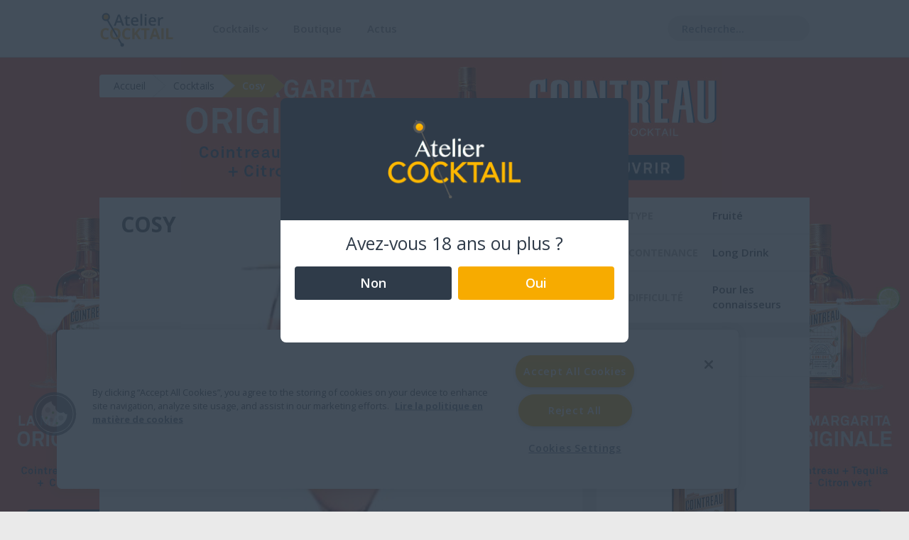

--- FILE ---
content_type: text/html
request_url: https://www.atelier-cocktail.com/recettes-cocktail/cosy
body_size: 26882
content:
<!DOCTYPE html><!-- Last Published: Mon Jan 08 2024 08:49:16 GMT+0000 (Coordinated Universal Time) --><html data-wf-domain="www.atelier-cocktail.com" data-wf-page="603fac275baaeab02352ac39" data-wf-site="603e713b0129f33d2eb9886c" lang="fr" data-wf-collection="603fac275baaea151e52ac37" data-wf-item-slug="cosy"><head><meta charset="utf-8"/><title>Cosy | Atelier-Cocktail | Recettes de cocktails</title><meta content="" name="description"/><meta content="Cosy | Atelier-Cocktail | Recettes de cocktails" property="og:title"/><meta content="" property="og:description"/><meta content="https://cdn.prod.website-files.com/603e7f3219462c686bd2bb29/606c65d6f453cec5b6aefa2a_cosy-main.jpg" property="og:image"/><meta content="Cosy | Atelier-Cocktail | Recettes de cocktails" property="twitter:title"/><meta content="" property="twitter:description"/><meta content="https://cdn.prod.website-files.com/603e7f3219462c686bd2bb29/606c65d6f453cec5b6aefa2a_cosy-main.jpg" property="twitter:image"/><meta property="og:type" content="website"/><meta content="summary_large_image" name="twitter:card"/><meta content="width=device-width, initial-scale=1" name="viewport"/><meta content="aY1szCd-M3A_msITOuKWURBlfgFdCzd_N7eSgqb0KMU" name="google-site-verification"/><link href="https://assets-global.website-files.com/603e713b0129f33d2eb9886c/css/atelier-cocktail.webflow.3a7eda5d5.min.css" rel="stylesheet" type="text/css"/><link href="https://fonts.googleapis.com" rel="preconnect"/><link href="https://fonts.gstatic.com" rel="preconnect" crossorigin="anonymous"/><script src="https://ajax.googleapis.com/ajax/libs/webfont/1.6.26/webfont.js" type="text/javascript"></script><script type="text/javascript">WebFont.load({  google: {    families: ["Open Sans:300,300italic,400,400italic,600,600italic,700,700italic,800,800italic","Montserrat:100,100italic,200,200italic,300,300italic,400,400italic,500,500italic,600,600italic,700,700italic,800,800italic,900,900italic"]  }});</script><script type="text/javascript">!function(o,c){var n=c.documentElement,t=" w-mod-";n.className+=t+"js",("ontouchstart"in o||o.DocumentTouch&&c instanceof DocumentTouch)&&(n.className+=t+"touch")}(window,document);</script><link href="https://cdn.prod.website-files.com/603e713b0129f33d2eb9886c/603f4bf485e011bee3f80c93_Favicon%2032.png" rel="shortcut icon" type="image/x-icon"/><link href="https://cdn.prod.website-files.com/603e713b0129f33d2eb9886c/603f4cfe0313500cc22b60f1_Favicon%20256.png" rel="apple-touch-icon"/><link href="https://www.atelier-cocktail.com/recettes-cocktail/cosy" rel="canonical"/><script async="" src="https://www.googletagmanager.com/gtag/js?id=UA-8763430-1"></script><script type="text/javascript">window.dataLayer = window.dataLayer || [];function gtag(){dataLayer.push(arguments);}gtag('js', new Date());gtag('config', 'UA-8763430-1', {'anonymize_ip': false});</script><script src="https://www.google.com/recaptcha/api.js" type="text/javascript"></script><!-- OneTrust Cookies Consent Notice start for atelier-cocktail.com -->
<script src="https://cdn-ukwest.onetrust.com/scripttemplates/otSDKStub.js"  type="text/javascript" charset="UTF-8" data-domain-script="635b13ff-7e06-4960-a5d5-4799eee29d2b" ></script>
<script type="text/javascript">
function OptanonWrapper() { }
</script>
<!-- OneTrust Cookies Consent Notice end for atelier-cocktail.com -->

<!-- Google Tag Manager -->
<script>(function(w,d,s,l,i){w[l]=w[l]||[];w[l].push({'gtm.start':
new Date().getTime(),event:'gtm.js'});var f=d.getElementsByTagName(s)[0],
j=d.createElement(s),dl=l!='dataLayer'?'&l='+l:'';j.async=true;j.src=
'https://www.googletagmanager.com/gtm.js?id='+i+dl;f.parentNode.insertBefore(j,f);
})(window,document,'script','dataLayer','GTM-MCPS7N');</script>
<!-- End Google Tag Manager -->


<meta name="theme-color" content="#ffffff" />
<meta property="og:type" content="website" />

<style>

  body {
    -moz-osx-font-smoothing: grayscale;
    -webkit-font-smoothing: antialiased;
    font-smoothing: antialiased;
    overflow-x: hidden !important;
    overflow-y: scroll !important;
    width: 100vw;
  }

  *:focus {
    outline: 0 !important;
  }

  .css-embed, .hidden-block, .age-popup, .cocktail-hide, .cms-filter-outer, 
  .filter-row-hide, .newsletter-popup {
    display: none;	
  } 

  .cocktail-filter-reset {
    visibility: hidden;	
    opacity: 0;
  }  

  .cocktail-filter-reset.cfs-visible {
    visibility: visible;	
    opacity: 1;
  } 

  .cocktail-search-inner {
    display: none;
  }

  .popup-close-bg, .newsletter-close-bg {
    display: block !important;
  } 

  .nav-bar {
    position: fixed;
  }

  .nav-bar-bg {
    display: block;
    opacity: 0;
    -webkit-transition: all 0.1s ease-in-out;
    transition: all 0.1s ease-in-out;
  }

  .sticky .nav-bar-bg {
    opacity: 1;
    -webkit-transition: all 0.1s ease-in-out;
    transition: all 0.1s ease-in-out;
  }

  @media (min-width: 992px) {

    .nav-bar-inner {
      height: 80px;
      -webkit-transition: all 0.1s ease-in-out;
      transition: all 0.1s ease-in-out;
    }

    .sticky .nav-bar-inner {
      height: 54px;
      -webkit-transition: all 0.15s ease-in-out;
      transition: all 0.15s ease-in-out;
    }

  }

  .fancybox-thumbs__list a {
    border-radius: 4px !important;
  }

  .fancybox-thumbs__list a:before {
    border: 4px solid #c97031 !important;
    border-radius: 4px !important;
  }

  .fancybox-progress {
    background: #c97031 !important;
    height: 4px !important;
  }

</style>
<link rel="stylesheet" href="https://cdn.jsdelivr.net/gh/fancyapps/fancybox@3.5.7/dist/jquery.fancybox.min.css" />
<!-- SHARE THIS --> 
<script src='https://platform-api.sharethis.com/js/sharethis.js#property=603f82f76ac5460013735d1e&product=sop' async='async'></script>
<!-- Taboola Pixel Code -->
<script type='text/javascript'>
  window._tfa = window._tfa || [];
  window._tfa.push({notify: 'event', name: 'page_view', id: 1157791});
  !function (t, f, a, x) {
         if (!document.getElementById(x)) {
            t.async = 1;t.src = a;t.id=x;f.parentNode.insertBefore(t, f);
         }
  }(document.createElement('script'),
  document.getElementsByTagName('script')[0],
  '//cdn.taboola.com/libtrc/unip/1157791/tfa.js',
  'tb_tfa_script');
</script>
<!-- End of Taboola Pixel Code --><style>

	.skin-window {
  	display: none;	
    pointer-events: none;
  }
  
</style></head><body><div data-collapse="tiny" data-animation="default" data-duration="450" data-easing="ease-out-cubic" data-easing2="ease-out-cubic" data-no-scroll="1" role="banner" class="nav-bar w-nav"><div class="gtm-embed w-embed w-iframe"><!-- Google Tag Manager -->
<noscript>
  <iframe src="https://www.googletagmanager.com/ns.html?id=GTM-MCPS7N" 
  height="0" width="0" style="display:none;visibility:hidden"></iframe></noscript>
<!-- END Google Tag Manager --></div><div class="content-container cc-nav-bar"><div class="nav-bar-inner"><a href="/" class="nav-logo-link w-inline-block"><img src="https://cdn.prod.website-files.com/603e713b0129f33d2eb9886c/60659ead7be4fec598ecafb7_Atelier%20Logo%20Dark.svg" loading="lazy" alt="" id="nav-logo-dark" class="nav-logo-image"/><img src="https://cdn.prod.website-files.com/603e713b0129f33d2eb9886c/60659eae95825d6fec704421_Atelier%20Logo%20White.svg" loading="lazy" alt="" id="nav-logo-white" class="nav-logo-image nli-white"/></a><nav role="navigation" class="nav-menu w-nav-menu"><div data-hover="false" data-delay="0" class="nav-link nl-dropdown w-dropdown"><div class="nav-link nl-dd-toggle w-dropdown-toggle"><div class="dropdown-text">Cocktails</div><div class="dd-icon"></div></div><nav class="dd-list w-dropdown-list"><div class="dd-row"><div class="dd-column"><div class="dd-link ddl-heading">Sélections</div><a href="/recettes-cocktails" class="dd-link w-dropdown-link">Tous les cocktails</a><link rel="prefetch" href="/recettes-cocktails"/><a href="/recettes-cocktails-incontournable" class="dd-link w-dropdown-link">Les classiques</a><a href="/recettes-cocktails-top-25" class="dd-link w-dropdown-link">Les mieux notés</a><a href="/derniers-cocktails" class="dd-link w-dropdown-link"></a></div><div class="dd-column ddc-border"><div class="dd-link ddl-heading">Populaires</div><a href="/recette-ingredients-dans-mon-frigo" class="dd-link w-dropdown-link">Dans mon Frigo</a><link rel="prefetch" href="/recette-ingredients-dans-mon-frigo"/><a href="/envie-dun-alcool-en-particulier" class="dd-link w-dropdown-link">Par types de spiritueux</a><a href="/envie-dun-alcool-en-particulier" class="dropdown-link-6 w-dropdown-link"></a><a href="#" class="dropdown-link-5 w-dropdown-link"></a></div><div class="dd-column ddc-border"><div class="dd-link ddl-heading">Idées et Suggestions</div><a href="/une-occasion-particuliere" class="dd-link w-dropdown-link">Occasions spéciales</a><a href="/les-gestes-cocktails" class="dd-link w-dropdown-link">Les gestes cocktails</a><a href="/cocktails-de-fin-d-annee" class="dd-link w-dropdown-link">Cocktails de fin d&#x27;année</a><div data-delay="0" data-hover="false" class="dropdown w-dropdown"><div class="w-dropdown-toggle"><div class="w-icon-dropdown-toggle"></div><div>Dropdown</div></div><nav class="w-dropdown-list"><a href="#" class="w-dropdown-link">Link 3</a><a href="#" class="w-dropdown-link">Link 4</a></nav></div></div></div></nav></div><div data-hover="false" data-delay="0" class="nav-link nl-dropdown nld-more w-dropdown"><div class="nav-link nl-dd-toggle w-dropdown-toggle"><div class="dropdown-text">Plus</div><div class="dd-icon"></div></div><nav class="dd-list w-dropdown-list"><div class="dd-row"><div class="dd-column"><a href="/boutique" class="dd-link w-dropdown-link">Boutique</a><a href="/actualites" class="dd-link w-dropdown-link">Actus</a><a href="/inscription-newsletter" class="dd-link w-dropdown-link">Newsletter</a></div></div></nav></div><a href="/boutique" class="nav-link nl-boutique">Boutique</a><link rel="prefetch" href="/boutique"/><a href="/actualites" class="nav-link nl-actus">Actus</a><div class="nav-menu-inner"><div class="cocktail-search-outer"><div class="search-embed w-embed"><input class="search-field sf-dropdown" id="cocktail-search" placeholder="Recherche..." 
type="text" data-list=".cocktail-search-list"></div><div class="cocktail-search-inner"><div class="cocktail-search-wrapper w-dyn-list"><div role="list" class="cocktail-search-list w-dyn-items"><div role="listitem" class="cocktail-search-item w-dyn-item"><a href="/recettes-cocktail/atopia-penicillin" class="cocktail-search-link"> Atopia Penicillin</a></div><div role="listitem" class="cocktail-search-item w-dyn-item"><a href="/recettes-cocktail/acceptance-speech" class="cocktail-search-link"> Cointreau Acceptance Speech</a></div><div role="listitem" class="cocktail-search-item w-dyn-item"><a href="/recettes-cocktail/holiday-margarita" class="cocktail-search-link"> Cointreau Holiday Margarita</a></div><div role="listitem" class="cocktail-search-item w-dyn-item"><a href="/recettes-cocktail/royal-affair" class="cocktail-search-link"> Cointreau Royal Affair</a></div><div role="listitem" class="cocktail-search-item w-dyn-item"><a href="/recettes-cocktail/sparkling-margarita" class="cocktail-search-link"> Cointreau Sparkling Margarita</a></div><div role="listitem" class="cocktail-search-item w-dyn-item"><a href="/recettes-cocktail/mayan-mule-2" class="cocktail-search-link"> Secha de la Silva Mayan Mule</a></div><div role="listitem" class="cocktail-search-item w-dyn-item"><a href="/recettes-cocktail/biala-bloody-mary" class="cocktail-search-link"> Zubrowka Biala Bloody Mary</a></div><div role="listitem" class="cocktail-search-item w-dyn-item"><a href="/recettes-cocktail/bison-blazer" class="cocktail-search-link"> Zubrowka Bison Blazer</a></div><div role="listitem" class="cocktail-search-item w-dyn-item"><a href="/recettes-cocktail/1829" class="cocktail-search-link">1829</a></div><div role="listitem" class="cocktail-search-item w-dyn-item"><a href="/recettes-cocktail/american-smash" class="cocktail-search-link">American Smash</a></div><div role="listitem" class="cocktail-search-item w-dyn-item"><a href="/recettes-cocktail/aoaki-espresso-martini" class="cocktail-search-link">Aoaki Espresso Martini Cognac Bache-Gabrielsen</a></div><div role="listitem" class="cocktail-search-item w-dyn-item"><a href="/recettes-cocktail/apiarist" class="cocktail-search-link">Apiarist Drambuie</a></div><div role="listitem" class="cocktail-search-item w-dyn-item"><a href="/recettes-cocktail/apple-dew" class="cocktail-search-link">Apple Dew</a></div><div role="listitem" class="cocktail-search-item w-dyn-item"><a href="/recettes-cocktail/apple-pie" class="cocktail-search-link">Apple Pie</a></div><div role="listitem" class="cocktail-search-item w-dyn-item"><a href="/recettes-cocktail/apple-zu" class="cocktail-search-link">Apple Zubrowka</a></div><div role="listitem" class="cocktail-search-item w-dyn-item"><a href="/recettes-cocktail/artists-special" class="cocktail-search-link">Artist&#x27;s Special</a></div><div role="listitem" class="cocktail-search-item w-dyn-item"><a href="/recettes-cocktail/atopia-apple" class="cocktail-search-link">Atopia &amp; Apple</a></div><div role="listitem" class="cocktail-search-item w-dyn-item"><a href="/recettes-cocktail/atopia-tonic" class="cocktail-search-link">Atopia &amp; Tonic</a></div><div role="listitem" class="cocktail-search-item w-dyn-item"><a href="/recettes-cocktail/atopia-gimlet" class="cocktail-search-link">Atopia Gimlet</a></div><div role="listitem" class="cocktail-search-item w-dyn-item"><a href="/recettes-cocktail/atopia-hibiscus-violet" class="cocktail-search-link">Atopia Hibiscus &amp; Violet</a></div><div role="listitem" class="cocktail-search-item w-dyn-item"><a href="/recettes-cocktail/atopia-lime-ginger" class="cocktail-search-link">Atopia Lime &amp; Ginger</a></div><div role="listitem" class="cocktail-search-item w-dyn-item"><a href="/recettes-cocktail/atopia-paloma" class="cocktail-search-link">Atopia Paloma</a></div><div role="listitem" class="cocktail-search-item w-dyn-item"><a href="/recettes-cocktail/atopia-rhubarb-ginger-tonic" class="cocktail-search-link">Atopia Rhubarb &amp; Ginger Tonic </a></div><div role="listitem" class="cocktail-search-item w-dyn-item"><a href="/recettes-cocktail/atopia-sour" class="cocktail-search-link">Atopia Sour</a></div><div role="listitem" class="cocktail-search-item w-dyn-item"><a href="/recettes-cocktail/backyard-lemonade-sailor-jerry" class="cocktail-search-link">Backyard Lemonade Sailor Jerry</a></div><div role="listitem" class="cocktail-search-item w-dyn-item"><a href="/recettes-cocktail/bacon-martini" class="cocktail-search-link">Bacon Martini</a></div><div role="listitem" class="cocktail-search-item w-dyn-item"><a href="/recettes-cocktail/banana-moon" class="cocktail-search-link">Banana Moon</a></div><div role="listitem" class="cocktail-search-item w-dyn-item"><a href="/recettes-cocktail/barmbrack-sour" class="cocktail-search-link">Barmbrack Sour</a></div><div role="listitem" class="cocktail-search-item w-dyn-item"><a href="/recettes-cocktail/basilicum" class="cocktail-search-link">Basilicum</a></div><div role="listitem" class="cocktail-search-item w-dyn-item"><a href="/recettes-cocktail/berry-cheeky-monkey" class="cocktail-search-link">Berry Cheeky Monkey</a></div><div role="listitem" class="cocktail-search-item w-dyn-item"><a href="/recettes-cocktail/berry-margarita-cointreau" class="cocktail-search-link">Berry Margarita Cointreau</a></div><div role="listitem" class="cocktail-search-item w-dyn-item"><a href="/recettes-cocktail/berry-mule" class="cocktail-search-link">Berry Mule</a></div><div role="listitem" class="cocktail-search-item w-dyn-item"><a href="/recettes-cocktail/berry-seltzer-the-famous-grouse" class="cocktail-search-link">Berry Seltzer The Famous Grouse</a></div><div role="listitem" class="cocktail-search-item w-dyn-item"><a href="/recettes-cocktail/berryoska" class="cocktail-search-link">Berryoska</a></div><div role="listitem" class="cocktail-search-item w-dyn-item"><a href="/recettes-cocktail/biala-altitude" class="cocktail-search-link">Biala Altitude Zubrowka</a></div><div role="listitem" class="cocktail-search-item w-dyn-item"><a href="/recettes-cocktail/bison-heritage" class="cocktail-search-link">Bison Heritage</a></div><div role="listitem" class="cocktail-search-item w-dyn-item"><a href="/recettes-cocktail/bison-jam" class="cocktail-search-link">Bison Jam</a></div><div role="listitem" class="cocktail-search-item w-dyn-item"><a href="/recettes-cocktail/bison-piroska" class="cocktail-search-link">Bison Piroska</a></div><div role="listitem" class="cocktail-search-item w-dyn-item"><a href="/recettes-cocktail/bison-tini" class="cocktail-search-link">Bison Tini</a></div><div role="listitem" class="cocktail-search-item w-dyn-item"><a href="/recettes-cocktail/black-irishman" class="cocktail-search-link">Black Irishman</a></div><div role="listitem" class="cocktail-search-item w-dyn-item"><a href="/recettes-cocktail/black-russian" class="cocktail-search-link">Black Russian</a></div><div role="listitem" class="cocktail-search-item w-dyn-item"><a href="/recettes-cocktail/blackbird" class="cocktail-search-link">Blackbird</a></div><div role="listitem" class="cocktail-search-item w-dyn-item"><a href="/recettes-cocktail/bloody-mary" class="cocktail-search-link">Bloody Mary</a></div><div role="listitem" class="cocktail-search-item w-dyn-item"><a href="/recettes-cocktail/bloody-mary-sailor-jerry" class="cocktail-search-link">Bloody Mary Sailor Jerry</a></div><div role="listitem" class="cocktail-search-item w-dyn-item"><a href="/recettes-cocktail/boneshaker-gin-fizz" class="cocktail-search-link">Boneshaker Gin Fizz</a></div><div role="listitem" class="cocktail-search-item w-dyn-item"><a href="/recettes-cocktail/boulevardier-n3" class="cocktail-search-link">Boulevardier N°3</a></div><div role="listitem" class="cocktail-search-item w-dyn-item"><a href="/recettes-cocktail/bramble-midsummer-solstice" class="cocktail-search-link">Bramble Midsummer Solstice</a></div><div role="listitem" class="cocktail-search-item w-dyn-item"><a href="/recettes-cocktail/brass-monkey" class="cocktail-search-link">Brass Monkey</a></div><div role="listitem" class="cocktail-search-item w-dyn-item"><a href="/recettes-cocktail/breakfast-club" class="cocktail-search-link">Breakfast Club</a></div><div role="listitem" class="cocktail-search-item w-dyn-item"><a href="/recettes-cocktail/caipirovska" class="cocktail-search-link">Caipirovska</a></div><div role="listitem" class="cocktail-search-item w-dyn-item"><a href="/recettes-cocktail/capuchin-monkey" class="cocktail-search-link">Capuchin Monkey Shoulder</a></div><div role="listitem" class="cocktail-search-item w-dyn-item"><a href="/recettes-cocktail/celery-sour" class="cocktail-search-link">Celery Sour</a></div><div role="listitem" class="cocktail-search-item w-dyn-item"><a href="/recettes-cocktail/chelsea-rose" class="cocktail-search-link">Chelsea Rose</a></div><div role="listitem" class="cocktail-search-item w-dyn-item"><a href="/recettes-cocktail/classic-mai-tai" class="cocktail-search-link">Classic Mai Tai</a></div><div role="listitem" class="cocktail-search-item w-dyn-item"><a href="/recettes-cocktail/classique-margarita" class="cocktail-search-link">Classique Margarita</a></div><div role="listitem" class="cocktail-search-item w-dyn-item"><a href="/recettes-cocktail/clever-club" class="cocktail-search-link">Clever Club Glenfiddich 12</a></div><div role="listitem" class="cocktail-search-item w-dyn-item"><a href="/recettes-cocktail/ananas-upside-down" class="cocktail-search-link">Cointreau Ananas Upside Down</a></div><div role="listitem" class="cocktail-search-item w-dyn-item"><a href="/recettes-cocktail/apple-cider-margarita" class="cocktail-search-link">Cointreau Apple Cider Margarita </a></div><div role="listitem" class="cocktail-search-item w-dyn-item"><a href="/recettes-cocktail/blood-orange-margarita" class="cocktail-search-link">Cointreau Blood Orange Margarita </a></div><div role="listitem" class="cocktail-search-item w-dyn-item"><a href="/recettes-cocktail/cointreau-carotte" class="cocktail-search-link">Cointreau Carotte </a></div><div role="listitem" class="cocktail-search-item w-dyn-item"><a href="/recettes-cocktail/cointreau-cold-brew" class="cocktail-search-link">Cointreau Cold Brew</a></div><div role="listitem" class="cocktail-search-item w-dyn-item"><a href="/recettes-cocktail/cointreau-daiquiri" class="cocktail-search-link">Cointreau Daiquiri</a></div><div role="listitem" class="cocktail-search-item w-dyn-item"><a href="/recettes-cocktail/cointreau-fizz" class="cocktail-search-link">Cointreau Fizz</a></div><div role="listitem" class="cocktail-search-item w-dyn-item"><a href="/recettes-cocktail/cointreau-fizz-clmentine-cranberries" class="cocktail-search-link">Cointreau Fizz Clémentine Cranberries</a></div><div role="listitem" class="cocktail-search-item w-dyn-item"><a href="/recettes-cocktail/cointreau-fizz-concombre-basilic" class="cocktail-search-link">Cointreau Fizz Concombre Basilic</a></div><div role="listitem" class="cocktail-search-item w-dyn-item"><a href="/recettes-cocktail/cointreau-fizz-fraise-menthe" class="cocktail-search-link">Cointreau Fizz Fraise Menthe</a></div><div role="listitem" class="cocktail-search-item w-dyn-item"><a href="/recettes-cocktail/cointreau-fizz-framboise" class="cocktail-search-link">Cointreau Fizz Framboise</a></div><div role="listitem" class="cocktail-search-item w-dyn-item"><a href="/recettes-cocktail/cointreau-fizz-grenade" class="cocktail-search-link">Cointreau Fizz Grenade</a></div><div role="listitem" class="cocktail-search-item w-dyn-item"><a href="/recettes-cocktail/cointreau-fizz-melon-menthe" class="cocktail-search-link">Cointreau Fizz Melon Menthe</a></div><div role="listitem" class="cocktail-search-item w-dyn-item"><a href="/recettes-cocktail/cointreau-fizz-orange" class="cocktail-search-link">Cointreau Fizz Orange</a></div><div role="listitem" class="cocktail-search-item w-dyn-item"><a href="/recettes-cocktail/cointreau-fizz-pamplemousse-sauge" class="cocktail-search-link">Cointreau Fizz Pamplemousse Sauge</a></div><div role="listitem" class="cocktail-search-item w-dyn-item"><a href="/recettes-cocktail/cointreau-fizz-passion-et-piment" class="cocktail-search-link">Cointreau Fizz Passion Et Piment</a></div><div role="listitem" class="cocktail-search-item w-dyn-item"><a href="/recettes-cocktail/cointreau-fizz-poire-cannelle" class="cocktail-search-link">Cointreau Fizz Poire Cannelle</a></div><div role="listitem" class="cocktail-search-item w-dyn-item"><a href="/recettes-cocktail/cointreau-fizz-pomme-romarin" class="cocktail-search-link">Cointreau Fizz Pomme Romarin</a></div><div role="listitem" class="cocktail-search-item w-dyn-item"><a href="/recettes-cocktail/cointreau-fizz-th-menthe" class="cocktail-search-link">Cointreau Fizz Thé Menthe</a></div><div role="listitem" class="cocktail-search-item w-dyn-item"><a href="/recettes-cocktail/cointreau-fizz-th-vert" class="cocktail-search-link">Cointreau Fizz Thé Vert</a></div><div role="listitem" class="cocktail-search-item w-dyn-item"><a href="/recettes-cocktail/cointreau-flower-fizz" class="cocktail-search-link">Cointreau Flower Fizz</a></div><div role="listitem" class="cocktail-search-item w-dyn-item"><a href="/recettes-cocktail/hot-margarita" class="cocktail-search-link">Cointreau Hot Margarita </a></div><div role="listitem" class="cocktail-search-item w-dyn-item"><a href="/recettes-cocktail/cointreau-margarita-givree-fruits-rouges" class="cocktail-search-link">Cointreau Margarita Givrée Fruits Rouges</a></div><div role="listitem" class="cocktail-search-item w-dyn-item"><a href="/recettes-cocktail/cointreau-mule" class="cocktail-search-link">Cointreau Mule</a></div><div role="listitem" class="cocktail-search-item w-dyn-item"><a href="/recettes-cocktail/pumpkin-spice-margarita" class="cocktail-search-link">Cointreau Pumpkin Spice Margarita </a></div><div role="listitem" class="cocktail-search-item w-dyn-item"><a href="/recettes-cocktail/cointreau-royale" class="cocktail-search-link">Cointreau Royale</a></div><div role="listitem" class="cocktail-search-item w-dyn-item"><a href="/recettes-cocktail/cointreau-sour" class="cocktail-search-link">Cointreau Sour</a></div><div role="listitem" class="cocktail-search-item w-dyn-item"><a href="/recettes-cocktail/cointreau-teese" class="cocktail-search-link">Cointreau Teese</a></div><div role="listitem" class="cocktail-search-item w-dyn-item"><a href="/recettes-cocktail/cointreaujito" class="cocktail-search-link">Cointreaujito</a></div><div role="listitem" class="cocktail-search-item w-dyn-item"><a href="/recettes-cocktail/cointreaupolitain" class="cocktail-search-link">Cointreaupolitain</a></div><div role="listitem" class="cocktail-search-item w-dyn-item"><a href="/recettes-cocktail/collins" class="cocktail-search-link">Collins Drambuie</a></div><div role="listitem" class="cocktail-search-item w-dyn-item"><a href="/recettes-cocktail/corpse-reviver" class="cocktail-search-link">Corpse Reviver</a></div><div role="listitem" class="cocktail-search-item w-dyn-item"><a href="/recettes-cocktail/cosmopolitan" class="cocktail-search-link">Cosmopolitan</a></div><div role="listitem" class="cocktail-search-item w-dyn-item"><a href="/recettes-cocktail/cosy" aria-current="page" class="cocktail-search-link w--current">Cosy</a></div><div role="listitem" class="cocktail-search-item w-dyn-item"><a href="/recettes-cocktail/creamy-gin" class="cocktail-search-link">Creamy Gin</a></div><div role="listitem" class="cocktail-search-item w-dyn-item"><a href="/recettes-cocktail/cucumber-tonic-2" class="cocktail-search-link">Cucumber &amp; Tonic Hendrick&#x27;s</a></div><div role="listitem" class="cocktail-search-item w-dyn-item"><a href="/recettes-cocktail/cucumber-collins" class="cocktail-search-link">Cucumber Collins</a></div><div role="listitem" class="cocktail-search-item w-dyn-item"><a href="/recettes-cocktail/cucumbertini" class="cocktail-search-link">Cucumbertini</a></div><div role="listitem" class="cocktail-search-item w-dyn-item"><a href="/recettes-cocktail/cup-o-jerry-sailor-jerry" class="cocktail-search-link">Cup O’ Jerry </a></div><div role="listitem" class="cocktail-search-item w-dyn-item"><a href="/recettes-cocktail/cute-leprechaun" class="cocktail-search-link">Cute Leprechaun</a></div><div role="listitem" class="cocktail-search-item w-dyn-item"><a href="/recettes-cocktail/dna-by-glenfiddich" class="cocktail-search-link">DNA by Glenfiddich</a></div><div role="listitem" class="cocktail-search-item w-dyn-item"><a href="/recettes-cocktail/dew-ginger" class="cocktail-search-link">Dew &amp; Ginger</a></div><div role="listitem" class="cocktail-search-item w-dyn-item"><a href="/recettes-cocktail/dina-mita" class="cocktail-search-link">Dina Mita Milagro Reposado</a></div><div role="listitem" class="cocktail-search-item w-dyn-item"><a href="/recettes-cocktail/doux-daddy" class="cocktail-search-link">Doux Daddy</a></div></div></div><div class="cocktail-search-wrapper w-dyn-list"><div role="list" class="cocktail-search-list w-dyn-items"><div role="listitem" class="cocktail-search-item w-dyn-item"><a href="/recettes-cocktail/drambuie-caf-tonic" class="cocktail-search-link">Drambuie Café Tonic</a></div><div role="listitem" class="cocktail-search-item w-dyn-item"><a href="/recettes-cocktail/drambuie-fresco" class="cocktail-search-link">Drambuie Fresco</a></div><div role="listitem" class="cocktail-search-item w-dyn-item"><a href="/recettes-cocktail/dry-martini" class="cocktail-search-link">Dry Martini</a></div><div role="listitem" class="cocktail-search-item w-dyn-item"><a href="/recettes-cocktail/duke-of-pink" class="cocktail-search-link">Duke Of Pink</a></div><div role="listitem" class="cocktail-search-item w-dyn-item"><a href="/recettes-cocktail/eden-special-fizz" class="cocktail-search-link">Eden Special Fizz</a></div><div role="listitem" class="cocktail-search-item w-dyn-item"><a href="/recettes-cocktail/elder-bison" class="cocktail-search-link">Elder Bison</a></div><div role="listitem" class="cocktail-search-item w-dyn-item"><a href="/recettes-cocktail/elizabeth-bay" class="cocktail-search-link">Elizabeth Bay</a></div><div role="listitem" class="cocktail-search-item w-dyn-item"><a href="/recettes-cocktail/emeraude" class="cocktail-search-link">Emeraude Pisang Ambon</a></div><div role="listitem" class="cocktail-search-item w-dyn-item"><a href="/recettes-cocktail/english-orangeade" class="cocktail-search-link">English Orangeade</a></div><div role="listitem" class="cocktail-search-item w-dyn-item"><a href="/recettes-cocktail/feng-shui" class="cocktail-search-link">Feng Shui</a></div><div role="listitem" class="cocktail-search-item w-dyn-item"><a href="/recettes-cocktail/folie-blanche" class="cocktail-search-link">Folie Blanche Zubrowka</a></div><div role="listitem" class="cocktail-search-item w-dyn-item"><a href="/recettes-cocktail/forenoon-fizz" class="cocktail-search-link">Forenoon Fizz</a></div><div role="listitem" class="cocktail-search-item w-dyn-item"><a href="/recettes-cocktail/french-75" class="cocktail-search-link">French 75</a></div><div role="listitem" class="cocktail-search-item w-dyn-item"><a href="/recettes-cocktail/french-love" class="cocktail-search-link">French Love</a></div><div role="listitem" class="cocktail-search-item w-dyn-item"><a href="/recettes-cocktail/freshest-margarita" class="cocktail-search-link">Freshest Margarita Milagro</a></div><div role="listitem" class="cocktail-search-item w-dyn-item"><a href="/recettes-cocktail/from-scotland-with-love" class="cocktail-search-link">From Scotland With Love Monkey Shoulder</a></div><div role="listitem" class="cocktail-search-item w-dyn-item"><a href="/recettes-cocktail/garibaldi-sbagliato-hendricks" class="cocktail-search-link">Garibaldi Sbagliato Hendrick&#x27;s</a></div><div role="listitem" class="cocktail-search-item w-dyn-item"><a href="/recettes-cocktail/gascon-sunrise" class="cocktail-search-link">Gascon Sunrise</a></div><div role="listitem" class="cocktail-search-item w-dyn-item"><a href="/recettes-cocktail/gin-basil-smash" class="cocktail-search-link">Gin Basil Smash</a></div><div role="listitem" class="cocktail-search-item w-dyn-item"><a href="/recettes-cocktail/gin-buck" class="cocktail-search-link">Gin Buck Hendrick&#x27;s</a></div><div role="listitem" class="cocktail-search-item w-dyn-item"><a href="/recettes-cocktail/gin-fizz" class="cocktail-search-link">Gin Fizz</a></div><div role="listitem" class="cocktail-search-item w-dyn-item"><a href="/recettes-cocktail/gin-tonic-hendricks" class="cocktail-search-link">Gin Tonic Hendrick&#x27;s</a></div><div role="listitem" class="cocktail-search-item w-dyn-item"><a href="/recettes-cocktail/ginger-apple-cooler-sailor-jerry" class="cocktail-search-link">Ginger Apple Cooler Sailor Jerry</a></div><div role="listitem" class="cocktail-search-item w-dyn-item"><a href="/recettes-cocktail/ginger-brewsky" class="cocktail-search-link">Ginger Brewsky</a></div><div role="listitem" class="cocktail-search-item w-dyn-item"><a href="/recettes-cocktail/ginger-fizz" class="cocktail-search-link">Ginger Fizz</a></div><div role="listitem" class="cocktail-search-item w-dyn-item"><a href="/recettes-cocktail/ginger-mint-margarita" class="cocktail-search-link">Ginger Mint Margarita Cointreau</a></div><div role="listitem" class="cocktail-search-item w-dyn-item"><a href="/recettes-cocktail/ginger-monkey" class="cocktail-search-link">Ginger Monkey</a></div><div role="listitem" class="cocktail-search-item w-dyn-item"><a href="/recettes-cocktail/ginger-pear" class="cocktail-search-link">Ginger Pear</a></div><div role="listitem" class="cocktail-search-item w-dyn-item"><a href="/recettes-cocktail/ginger-tea-punch" class="cocktail-search-link">Ginger Tea Punch Sailor Jerry</a></div><div role="listitem" class="cocktail-search-item w-dyn-item"><a href="/recettes-cocktail/glasses-up" class="cocktail-search-link">Glasses Up</a></div><div role="listitem" class="cocktail-search-item w-dyn-item"><a href="/recettes-cocktail/rob-roy" class="cocktail-search-link">Glenfiddich Rob Roy</a></div><div role="listitem" class="cocktail-search-item w-dyn-item"><a href="/recettes-cocktail/summer-sour" class="cocktail-search-link">Glenfiddich Summer Sour</a></div><div role="listitem" class="cocktail-search-item w-dyn-item"><a href="/recettes-cocktail/glenfiddich-winter-break" class="cocktail-search-link">Glenfiddich Winter Break</a></div><div role="listitem" class="cocktail-search-item w-dyn-item"><a href="/recettes-cocktail/godfather-sour" class="cocktail-search-link">Godfather Sour</a></div><div role="listitem" class="cocktail-search-item w-dyn-item"><a href="/recettes-cocktail/golden-hour" class="cocktail-search-link">Golden Hour Glenfiddich </a></div><div role="listitem" class="cocktail-search-item w-dyn-item"><a href="/recettes-cocktail/grants-and-ginger" class="cocktail-search-link">Grant&#x27;s &amp; Ginger</a></div><div role="listitem" class="cocktail-search-item w-dyn-item"><a href="/recettes-cocktail/grants-and-grapefruit" class="cocktail-search-link">Grant&#x27;s &amp; Grapefruit</a></div><div role="listitem" class="cocktail-search-item w-dyn-item"><a href="/recettes-cocktail/grants-blood-and-sand" class="cocktail-search-link">Grant&#x27;s Blood &amp; Sand</a></div><div role="listitem" class="cocktail-search-item w-dyn-item"><a href="/recettes-cocktail/grants-classic" class="cocktail-search-link">Grant&#x27;s Classic</a></div><div role="listitem" class="cocktail-search-item w-dyn-item"><a href="/recettes-cocktail/grants-cup-of-tea" class="cocktail-search-link">Grant&#x27;s Cup Of Tea</a></div><div role="listitem" class="cocktail-search-item w-dyn-item"><a href="/recettes-cocktail/grants-expresso-martini" class="cocktail-search-link">Grant&#x27;s Expresso Martini</a></div><div role="listitem" class="cocktail-search-item w-dyn-item"><a href="/recettes-cocktail/grants-old-fashioned" class="cocktail-search-link">Grant&#x27;s Old Fashioned</a></div><div role="listitem" class="cocktail-search-item w-dyn-item"><a href="/recettes-cocktail/grants-rob-roy" class="cocktail-search-link">Grant&#x27;s Rob Roy</a></div><div role="listitem" class="cocktail-search-item w-dyn-item"><a href="/recettes-cocktail/grants-royale" class="cocktail-search-link">Grant&#x27;s Royale</a></div><div role="listitem" class="cocktail-search-item w-dyn-item"><a href="/recettes-cocktail/grants-rusty-nail" class="cocktail-search-link">Grant&#x27;s Rusty Nail</a></div><div role="listitem" class="cocktail-search-item w-dyn-item"><a href="/recettes-cocktail/grants-sour" class="cocktail-search-link">Grant&#x27;s Sour</a></div><div role="listitem" class="cocktail-search-item w-dyn-item"><a href="/recettes-cocktail/grants-summer-orange" class="cocktail-search-link">Grant&#x27;s Summer Orange &amp; Tonic</a></div><div role="listitem" class="cocktail-search-item w-dyn-item"><a href="/recettes-cocktail/grants-apple" class="cocktail-search-link">Grant’s Apple</a></div><div role="listitem" class="cocktail-search-item w-dyn-item"><a href="/recettes-cocktail/grapefruit-standard" class="cocktail-search-link">Grapefruit Standard</a></div><div role="listitem" class="cocktail-search-item w-dyn-item"><a href="/recettes-cocktail/green-boat" class="cocktail-search-link">Green Boat Pisang Ambon</a></div><div role="listitem" class="cocktail-search-item w-dyn-item"><a href="/recettes-cocktail/green-court" class="cocktail-search-link">Green Court Hendrick&#x27;s</a></div><div role="listitem" class="cocktail-search-item w-dyn-item"><a href="/recettes-cocktail/green-zubrowka" class="cocktail-search-link">Green Zubrowka</a></div><div role="listitem" class="cocktail-search-item w-dyn-item"><a href="/recettes-cocktail/heart-of-midlands" class="cocktail-search-link">Heart Of Midlands</a></div><div role="listitem" class="cocktail-search-item w-dyn-item"><a href="/recettes-cocktail/hellfire" class="cocktail-search-link">Hellfire</a></div><div role="listitem" class="cocktail-search-item w-dyn-item"><a href="/recettes-cocktail/hendricks-apple" class="cocktail-search-link">Hendrick&#x27;s Apple</a></div><div role="listitem" class="cocktail-search-item w-dyn-item"><a href="/recettes-cocktail/clover-club" class="cocktail-search-link">Hendrick&#x27;s Clover Club</a></div><div role="listitem" class="cocktail-search-item w-dyn-item"><a href="/recettes-cocktail/hendricks-fever" class="cocktail-search-link">Hendrick&#x27;s Fever</a></div><div role="listitem" class="cocktail-search-item w-dyn-item"><a href="/recettes-cocktail/flora-dora" class="cocktail-search-link">Hendrick&#x27;s Flora Dora</a></div><div role="listitem" class="cocktail-search-item w-dyn-item"><a href="/recettes-cocktail/hendricks-gin-mule" class="cocktail-search-link">Hendrick&#x27;s Gin Mule</a></div><div role="listitem" class="cocktail-search-item w-dyn-item"><a href="/recettes-cocktail/hendricks-honey-moon" class="cocktail-search-link">Hendrick&#x27;s Honey Moon</a></div><div role="listitem" class="cocktail-search-item w-dyn-item"><a href="/recettes-cocktail/hendricks-lover" class="cocktail-search-link">Hendrick&#x27;s Lover</a></div><div role="listitem" class="cocktail-search-item w-dyn-item"><a href="/recettes-cocktail/lunar-tonic" class="cocktail-search-link">Hendrick&#x27;s Lunar &amp; Tonic</a></div><div role="listitem" class="cocktail-search-item w-dyn-item"><a href="/recettes-cocktail/midsummer-solstice-tonic" class="cocktail-search-link">Hendrick&#x27;s Midsummer Solstice &amp; Tonic</a></div><div role="listitem" class="cocktail-search-item w-dyn-item"><a href="/recettes-cocktail/moonlight-buck" class="cocktail-search-link">Hendrick&#x27;s Moonlight Buck</a></div><div role="listitem" class="cocktail-search-item w-dyn-item"><a href="/recettes-cocktail/hendricks-neptunia-curious-margarita" class="cocktail-search-link">Hendrick&#x27;s Neptunia Curious Margarita</a></div><div role="listitem" class="cocktail-search-item w-dyn-item"><a href="/recettes-cocktail/hendricks-riviera" class="cocktail-search-link">Hendrick&#x27;s Riviera</a></div><div role="listitem" class="cocktail-search-item w-dyn-item"><a href="/recettes-cocktail/hendricks-salty-dog" class="cocktail-search-link">Hendrick&#x27;s Salty Dog</a></div><div role="listitem" class="cocktail-search-item w-dyn-item"><a href="/recettes-cocktail/starry-sky-old-fashioned" class="cocktail-search-link">Hendrick&#x27;s Starry Sky Old Fashioned</a></div><div role="listitem" class="cocktail-search-item w-dyn-item"><a href="/recettes-cocktail/hendricks-summer-mule" class="cocktail-search-link">Hendrick&#x27;s Summer Mule</a></div><div role="listitem" class="cocktail-search-item w-dyn-item"><a href="/recettes-cocktail/hendricks-tea-time" class="cocktail-search-link">Hendrick&#x27;s Tea Time</a></div><div role="listitem" class="cocktail-search-item w-dyn-item"><a href="/recettes-cocktail/hendricks-tini" class="cocktail-search-link">Hendrick&#x27;s Tini</a></div><div role="listitem" class="cocktail-search-item w-dyn-item"><a href="/recettes-cocktail/hendricks-garibaldi-sbagliato" class="cocktail-search-link">Hendricks Garibaldi Sbagliato</a></div><div role="listitem" class="cocktail-search-item w-dyn-item"><a href="/recettes-cocktail/hendricks-cucumber-lemonade" class="cocktail-search-link">Hendrick’s Cucumber Lemonade</a></div><div role="listitem" class="cocktail-search-item w-dyn-item"><a href="/recettes-cocktail/homeward-bound" class="cocktail-search-link">Homeward Bound</a></div><div role="listitem" class="cocktail-search-item w-dyn-item"><a href="/recettes-cocktail/hootenanny" class="cocktail-search-link">Hootenanny Drambuie</a></div><div role="listitem" class="cocktail-search-item w-dyn-item"><a href="/recettes-cocktail/hot-gin-old-fashioned-hendricks" class="cocktail-search-link">Hot Gin Old Fashioned Hendrick&#x27;s</a></div><div role="listitem" class="cocktail-search-item w-dyn-item"><a href="/recettes-cocktail/hot-tully" class="cocktail-search-link">Hot Tully</a></div><div role="listitem" class="cocktail-search-item w-dyn-item"><a href="/recettes-cocktail/ice-flower" class="cocktail-search-link">Ice Flower</a></div><div role="listitem" class="cocktail-search-item w-dyn-item"><a href="/recettes-cocktail/illicit-still" class="cocktail-search-link">Illicit Still</a></div><div role="listitem" class="cocktail-search-item w-dyn-item"><a href="/recettes-cocktail/impact" class="cocktail-search-link">Impact</a></div><div role="listitem" class="cocktail-search-item w-dyn-item"><a href="/recettes-cocktail/irish-coffee" class="cocktail-search-link">Irish Coffee</a></div><div role="listitem" class="cocktail-search-item w-dyn-item"><a href="/recettes-cocktail/irish-iced-coffee" class="cocktail-search-link">Irish Iced Coffee</a></div><div role="listitem" class="cocktail-search-item w-dyn-item"><a href="/recettes-cocktail/irish-manhattan" class="cocktail-search-link">Irish Manhattan</a></div><div role="listitem" class="cocktail-search-item w-dyn-item"><a href="/recettes-cocktail/irish-margarita" class="cocktail-search-link">Irish Margarita</a></div><div role="listitem" class="cocktail-search-item w-dyn-item"><a href="/recettes-cocktail/jerry-ginger-beer" class="cocktail-search-link">Jerry &amp; Ginger Beer</a></div><div role="listitem" class="cocktail-search-item w-dyn-item"><a href="/recettes-cocktail/jimini-who" class="cocktail-search-link">Jimini Who</a></div><div role="listitem" class="cocktail-search-item w-dyn-item"><a href="/recettes-cocktail/jungle-pisang-mojito" class="cocktail-search-link">Jungle Pisang Mojito</a></div><div role="listitem" class="cocktail-search-item w-dyn-item"><a href="/recettes-cocktail/lavocado-margarita" class="cocktail-search-link">L&#x27;Avocado Margarita</a></div><div role="listitem" class="cocktail-search-item w-dyn-item"><a href="/recettes-cocktail/la-mle" class="cocktail-search-link">La Mêlée</a></div><div role="listitem" class="cocktail-search-item w-dyn-item"><a href="/recettes-cocktail/la-provence" class="cocktail-search-link">La Provence</a></div><div role="listitem" class="cocktail-search-item w-dyn-item"><a href="/recettes-cocktail/le-landais" class="cocktail-search-link">Le Landais</a></div><div role="listitem" class="cocktail-search-item w-dyn-item"><a href="/recettes-cocktail/liberator" class="cocktail-search-link">Liberator</a></div><div role="listitem" class="cocktail-search-item w-dyn-item"><a href="/recettes-cocktail/luxe-margarita" class="cocktail-search-link">Luxe Margarita Cointreau</a></div><div role="listitem" class="cocktail-search-item w-dyn-item"><a href="/recettes-cocktail/malt-jockey" class="cocktail-search-link">Malt Jockey</a></div><div role="listitem" class="cocktail-search-item w-dyn-item"><a href="/recettes-cocktail/mamie-taylor" class="cocktail-search-link">Mamie Taylor</a></div><div role="listitem" class="cocktail-search-item w-dyn-item"><a href="/recettes-cocktail/margarita-blood-orange" class="cocktail-search-link">Margarita Blood Orange Milagro </a></div><div role="listitem" class="cocktail-search-item w-dyn-item"><a href="/recettes-cocktail/margarita-dautomne" class="cocktail-search-link">Margarita D&#x27;Automne  Cointreau</a></div><div role="listitem" class="cocktail-search-item w-dyn-item"><a href="/recettes-cocktail/margarita-dt" class="cocktail-search-link">Margarita D&#x27;Été Cointreau</a></div><div role="listitem" class="cocktail-search-item w-dyn-item"><a href="/recettes-cocktail/margarita-de-printemps" class="cocktail-search-link">Margarita De Printemps Cointreau</a></div><div role="listitem" class="cocktail-search-item w-dyn-item"><a href="/recettes-cocktail/margarita-givree-pasteque-cointreau" class="cocktail-search-link">Margarita Givrée Pastèque Cointreau</a></div></div></div><div class="cocktail-search-wrapper w-dyn-list"><div role="list" class="cocktail-search-list w-dyn-items"><div role="listitem" class="cocktail-search-item w-dyn-item"><a href="/recettes-cocktail/margarita-spicy-milagro" class="cocktail-search-link">Margarita Spicy Milagro</a></div><div role="listitem" class="cocktail-search-item w-dyn-item"><a href="/recettes-cocktail/marguerite" class="cocktail-search-link">Marguerite</a></div><div role="listitem" class="cocktail-search-item w-dyn-item"><a href="/recettes-cocktail/marmelade-caipiroska" class="cocktail-search-link">Marmelade Caipiroska</a></div><div role="listitem" class="cocktail-search-item w-dyn-item"><a href="/recettes-cocktail/martinez" class="cocktail-search-link">Martinez Hendrick&#x27;s</a></div><div role="listitem" class="cocktail-search-item w-dyn-item"><a href="/recettes-cocktail/martini" class="cocktail-search-link">Martini</a></div><div role="listitem" class="cocktail-search-item w-dyn-item"><a href="/recettes-cocktail/mayan-mule" class="cocktail-search-link">Mayan Mule Milagro</a></div><div role="listitem" class="cocktail-search-item w-dyn-item"><a href="/recettes-cocktail/mercadito" class="cocktail-search-link">Mercadito Milagro </a></div><div role="listitem" class="cocktail-search-item w-dyn-item"><a href="/recettes-cocktail/midsummer-solstice-spritz" class="cocktail-search-link">Midsummer Solstice Spritz</a></div><div role="listitem" class="cocktail-search-item w-dyn-item"><a href="/recettes-cocktail/mimosa" class="cocktail-search-link">Mimosa Cointreau</a></div><div role="listitem" class="cocktail-search-item w-dyn-item"><a href="/recettes-cocktail/mint-mule" class="cocktail-search-link">Mint Mule</a></div><div role="listitem" class="cocktail-search-item w-dyn-item"><a href="/recettes-cocktail/monkey-colada" class="cocktail-search-link">Monkey Colada</a></div><div role="listitem" class="cocktail-search-item w-dyn-item"><a href="/recettes-cocktail/monkey-jam-sour" class="cocktail-search-link">Monkey Jam Sour</a></div><div role="listitem" class="cocktail-search-item w-dyn-item"><a href="/recettes-cocktail/monkey-libre" class="cocktail-search-link">Monkey Libre</a></div><div role="listitem" class="cocktail-search-item w-dyn-item"><a href="/recettes-cocktail/monkey-mai-tai" class="cocktail-search-link">Monkey Mai Tai</a></div><div role="listitem" class="cocktail-search-item w-dyn-item"><a href="/recettes-cocktail/monkey-manhattan" class="cocktail-search-link">Monkey Manhattan</a></div><div role="listitem" class="cocktail-search-item w-dyn-item"><a href="/recettes-cocktail/monkey-mint-julep" class="cocktail-search-link">Monkey Mint Julep</a></div><div role="listitem" class="cocktail-search-item w-dyn-item"><a href="/recettes-cocktail/monkey-mojito" class="cocktail-search-link">Monkey Mojito</a></div><div role="listitem" class="cocktail-search-item w-dyn-item"><a href="/recettes-cocktail/monkey-mule" class="cocktail-search-link">Monkey Mule</a></div><div role="listitem" class="cocktail-search-item w-dyn-item"><a href="/recettes-cocktail/monkey-old-fashioned" class="cocktail-search-link">Monkey Old Fashioned</a></div><div role="listitem" class="cocktail-search-item w-dyn-item"><a href="/recettes-cocktail/monkey-pina-colada" class="cocktail-search-link">Monkey Pina Colada</a></div><div role="listitem" class="cocktail-search-item w-dyn-item"><a href="/recettes-cocktail/monkey-after-dinner" class="cocktail-search-link">Monkey Shoulder After Dinner</a></div><div role="listitem" class="cocktail-search-item w-dyn-item"><a href="/recettes-cocktail/lazy-old-fashioned" class="cocktail-search-link">Monkey Shoulder Lazy Old Fashioned</a></div><div role="listitem" class="cocktail-search-item w-dyn-item"><a href="/recettes-cocktail/monkey-splash" class="cocktail-search-link">Monkey Splash</a></div><div role="listitem" class="cocktail-search-item w-dyn-item"><a href="/recettes-cocktail/monkey-strawberry" class="cocktail-search-link">Monkey Strawberry</a></div><div role="listitem" class="cocktail-search-item w-dyn-item"><a href="/recettes-cocktail/monkey-system" class="cocktail-search-link">Monkey System</a></div><div role="listitem" class="cocktail-search-item w-dyn-item"><a href="/recettes-cocktail/monkey-twist" class="cocktail-search-link">Monkey Twist</a></div><div role="listitem" class="cocktail-search-item w-dyn-item"><a href="/recettes-cocktail/morning-glory-fizz" class="cocktail-search-link">Morning Glory Fizz</a></div><div role="listitem" class="cocktail-search-item w-dyn-item"><a href="/recettes-cocktail/moscow-mule" class="cocktail-search-link">Moscow Mule</a></div><div role="listitem" class="cocktail-search-item w-dyn-item"><a href="/recettes-cocktail/moscow-russian-gimlet" class="cocktail-search-link">Moscow Russian Gimlet</a></div><div role="listitem" class="cocktail-search-item w-dyn-item"><a href="/recettes-cocktail/mount-gay-bajan-soul" class="cocktail-search-link">Mount Gay Bajan Soul</a></div><div role="listitem" class="cocktail-search-item w-dyn-item"><a href="/recettes-cocktail/bridgetown-sour" class="cocktail-search-link">Mount Gay Bridgetown Sour</a></div><div role="listitem" class="cocktail-search-item w-dyn-item"><a href="/recettes-cocktail/honey-old-fashioned-version-hiver" class="cocktail-search-link">Mount Gay Honey Old Fashioned (version Hiver)</a></div><div role="listitem" class="cocktail-search-item w-dyn-item"><a href="/recettes-cocktail/honey-old-fashioned-version-ete" class="cocktail-search-link">Mount Gay Honey Old Fashioned (version été)</a></div><div role="listitem" class="cocktail-search-item w-dyn-item"><a href="/recettes-cocktail/speightstown-punch" class="cocktail-search-link">Mount Gay Speightstown Punch</a></div><div role="listitem" class="cocktail-search-item w-dyn-item"><a href="/recettes-cocktail/the-forbidden-cooler" class="cocktail-search-link">Mount Gay The Forbidden Cooler</a></div><div role="listitem" class="cocktail-search-item w-dyn-item"><a href="/recettes-cocktail/xo-coco-hill" class="cocktail-search-link">Mount Gay XO Coco Hill</a></div><div role="listitem" class="cocktail-search-item w-dyn-item"><a href="/recettes-cocktail/mr-macawbers-punch" class="cocktail-search-link">Mr Macawber&#x27;s Punch</a></div><div role="listitem" class="cocktail-search-item w-dyn-item"><a href="/recettes-cocktail/orchard-cooler-punch" class="cocktail-search-link">ORCHARD COLLINS Hendrick&#x27;s</a></div><div role="listitem" class="cocktail-search-item w-dyn-item"><a href="/recettes-cocktail/old-ironsides" class="cocktail-search-link">Old  Ironsides</a></div><div role="listitem" class="cocktail-search-item w-dyn-item"><a href="/recettes-cocktail/old-rusty" class="cocktail-search-link">Old &amp; Rusty</a></div><div role="listitem" class="cocktail-search-item w-dyn-item"><a href="/recettes-cocktail/old-fashionned-sailor-jerry" class="cocktail-search-link">Old Fashionned Sailor Jerry</a></div><div role="listitem" class="cocktail-search-item w-dyn-item"><a href="/recettes-cocktail/negroni" class="cocktail-search-link">PERFECT SPICED NEGRONI Sailor Jerry</a></div><div role="listitem" class="cocktail-search-item w-dyn-item"><a href="/recettes-cocktail/paloma" class="cocktail-search-link">Paloma Milagro </a></div><div role="listitem" class="cocktail-search-item w-dyn-item"><a href="/recettes-cocktail/passo-fresh" class="cocktail-search-link">Passoã Fresh</a></div><div role="listitem" class="cocktail-search-item w-dyn-item"><a href="/recettes-cocktail/passo-ginger" class="cocktail-search-link">Passoã Ginger</a></div><div role="listitem" class="cocktail-search-item w-dyn-item"><a href="/recettes-cocktail/mojito-passion" class="cocktail-search-link">Passoã Mojito Passion</a></div><div role="listitem" class="cocktail-search-item w-dyn-item"><a href="/recettes-cocktail/passo-sangria" class="cocktail-search-link">Passoã Sangria</a></div><div role="listitem" class="cocktail-search-item w-dyn-item"><a href="/recettes-cocktail/passo-tonic" class="cocktail-search-link">Passoã Tonic</a></div><div role="listitem" class="cocktail-search-item w-dyn-item"><a href="/recettes-cocktail/peacemaker" class="cocktail-search-link">Peacemaker Monkey Shoulder</a></div><div role="listitem" class="cocktail-search-item w-dyn-item"><a href="/recettes-cocktail/perfect-rob-roy" class="cocktail-search-link">Perfect Rob Roy Monkey Shoulder</a></div><div role="listitem" class="cocktail-search-item w-dyn-item"><a href="/recettes-cocktail/piccadally" class="cocktail-search-link">Piccadally</a></div><div role="listitem" class="cocktail-search-item w-dyn-item"><a href="/recettes-cocktail/pineapple-daiquiri" class="cocktail-search-link">Pineapple Daiquiri Sailor Jerry</a></div><div role="listitem" class="cocktail-search-item w-dyn-item"><a href="/recettes-cocktail/green-dinosaure" class="cocktail-search-link">Pisang Ambon Green Dinosaure</a></div><div role="listitem" class="cocktail-search-item w-dyn-item"><a href="/recettes-cocktail/pisang-ambon-pop-fizz" class="cocktail-search-link">Pisang Ambon Pop Fizz</a></div><div role="listitem" class="cocktail-search-item w-dyn-item"><a href="/recettes-cocktail/pisang-bire" class="cocktail-search-link">Pisang Bière</a></div><div role="listitem" class="cocktail-search-item w-dyn-item"><a href="/recettes-cocktail/pisang-colada" class="cocktail-search-link">Pisang Colada</a></div><div role="listitem" class="cocktail-search-item w-dyn-item"><a href="/recettes-cocktail/pisang-green-sky" class="cocktail-search-link">Pisang Green Sky</a></div><div role="listitem" class="cocktail-search-item w-dyn-item"><a href="/recettes-cocktail/pia-colada-sailor-jerry" class="cocktail-search-link">Piña Colada Sailor Jerry</a></div><div role="listitem" class="cocktail-search-item w-dyn-item"><a href="/recettes-cocktail/pia-holala" class="cocktail-search-link">Piña Holala</a></div><div role="listitem" class="cocktail-search-item w-dyn-item"><a href="/recettes-cocktail/pia-margarita" class="cocktail-search-link">Piña Margarita Cointreau</a></div><div role="listitem" class="cocktail-search-item w-dyn-item"><a href="/recettes-cocktail/pocket-full-of-green-hendricks" class="cocktail-search-link">Pocket Full of Green Hendrick&#x27;s</a></div><div role="listitem" class="cocktail-search-item w-dyn-item"><a href="/recettes-cocktail/porn-star-martini" class="cocktail-search-link">Porn Star Martini Passion Passoã</a></div><div role="listitem" class="cocktail-search-item w-dyn-item"><a href="/recettes-cocktail/pumpkin-pie-mai-tai" class="cocktail-search-link">Pumpkin Pie Mai Tai</a></div><div role="listitem" class="cocktail-search-item w-dyn-item"><a href="/recettes-cocktail/pussy-foot" class="cocktail-search-link">Pussy Foot</a></div><div role="listitem" class="cocktail-search-item w-dyn-item"><a href="/recettes-cocktail/raspberry-rose-royale" class="cocktail-search-link">Raspberry Rose Royale</a></div><div role="listitem" class="cocktail-search-item w-dyn-item"><a href="/recettes-cocktail/red-basil" class="cocktail-search-link">Red Basil Hendrick&#x27;s</a></div><div role="listitem" class="cocktail-search-item w-dyn-item"><a href="/recettes-cocktail/red-snapper" class="cocktail-search-link">Red Snapper Hendrick&#x27;s</a></div><div role="listitem" class="cocktail-search-item w-dyn-item"><a href="/recettes-cocktail/rockabilly-juice" class="cocktail-search-link">Rockabilly Juice Sailor Jerry</a></div><div role="listitem" class="cocktail-search-item w-dyn-item"><a href="/recettes-cocktail/royal-cosmo" class="cocktail-search-link">Royal Cosmo Cointreau</a></div><div role="listitem" class="cocktail-search-item w-dyn-item"><a href="/recettes-cocktail/russian-flag" class="cocktail-search-link">Russian Flag</a></div><div role="listitem" class="cocktail-search-item w-dyn-item"><a href="/recettes-cocktail/russian-gimlet" class="cocktail-search-link">Russian Gimlet</a></div><div role="listitem" class="cocktail-search-item w-dyn-item"><a href="/recettes-cocktail/russian-honey" class="cocktail-search-link">Russian Honey</a></div><div role="listitem" class="cocktail-search-item w-dyn-item"><a href="/recettes-cocktail/russian-mojito" class="cocktail-search-link">Russian Mojito</a></div><div role="listitem" class="cocktail-search-item w-dyn-item"><a href="/recettes-cocktail/russian-velours" class="cocktail-search-link">Russian Velours</a></div><div role="listitem" class="cocktail-search-item w-dyn-item"><a href="/recettes-cocktail/rusty-nail" class="cocktail-search-link">Rusty Nail Drambuie</a></div><div role="listitem" class="cocktail-search-item w-dyn-item"><a href="/recettes-cocktail/remy-martin-1738-collins" class="cocktail-search-link">Rémy Martin 1738 Collins</a></div><div role="listitem" class="cocktail-search-item w-dyn-item"><a href="/recettes-cocktail/baptiste" class="cocktail-search-link">Rémy Martin Baptiste</a></div><div role="listitem" class="cocktail-search-item w-dyn-item"><a href="/recettes-cocktail/remy-martin-fleurissimo" class="cocktail-search-link">Rémy Martin Fleurissimo</a></div><div role="listitem" class="cocktail-search-item w-dyn-item"><a href="/recettes-cocktail/remy-grand-tonic" class="cocktail-search-link">Rémy Martin Grand Tonic</a></div><div role="listitem" class="cocktail-search-item w-dyn-item"><a href="/recettes-cocktail/merry-sidecar" class="cocktail-search-link">Rémy Martin Merry Sidecar</a></div><div role="listitem" class="cocktail-search-item w-dyn-item"><a href="/recettes-cocktail/remy-martin-mint-julep" class="cocktail-search-link">Rémy Martin Mint Julep</a></div><div role="listitem" class="cocktail-search-item w-dyn-item"><a href="/recettes-cocktail/remy-martin-royal-french-38" class="cocktail-search-link">Rémy Martin Royal French 38</a></div><div role="listitem" class="cocktail-search-item w-dyn-item"><a href="/recettes-cocktail/the-royal-sidecar" class="cocktail-search-link">Rémy Martin Royal Sidecar</a></div><div role="listitem" class="cocktail-search-item w-dyn-item"><a href="/recettes-cocktail/remy-ginger" class="cocktail-search-link">Rémy Martin Rémy &amp; Ginger</a></div><div role="listitem" class="cocktail-search-item w-dyn-item"><a href="/recettes-cocktail/remy-martin-sazerac" class="cocktail-search-link">Rémy Martin Sazerac</a></div><div role="listitem" class="cocktail-search-item w-dyn-item"><a href="/recettes-cocktail/salmon-martini" class="cocktail-search-link">Salmon Martini Hendrick&#x27;s</a></div><div role="listitem" class="cocktail-search-item w-dyn-item"><a href="/recettes-cocktail/sangaree" class="cocktail-search-link">Sangaree Hendrick&#x27;s</a></div><div role="listitem" class="cocktail-search-item w-dyn-item"><a href="/recettes-cocktail/sazerac" class="cocktail-search-link">Sazerac</a></div><div role="listitem" class="cocktail-search-item w-dyn-item"><a href="/recettes-cocktail/screwdriver" class="cocktail-search-link">Screwdriver</a></div><div role="listitem" class="cocktail-search-item w-dyn-item"><a href="/recettes-cocktail/cacao-negroni" class="cocktail-search-link">Secha de la Silva Cacao Negroni</a></div><div role="listitem" class="cocktail-search-item w-dyn-item"><a href="/recettes-cocktail/daiquiri" class="cocktail-search-link">Secha de la Silva Daïquiri</a></div><div role="listitem" class="cocktail-search-item w-dyn-item"><a href="/recettes-cocktail/mocha-martini" class="cocktail-search-link">Secha de la Silva Mocha Martini</a></div><div role="listitem" class="cocktail-search-item w-dyn-item"><a href="/recettes-cocktail/secha-old-fashioned" class="cocktail-search-link">Secha de la Silva Old Fashioned</a></div><div role="listitem" class="cocktail-search-item w-dyn-item"><a href="/recettes-cocktail/pura-vida" class="cocktail-search-link">Secha de la Silva Pura Vida</a></div><div role="listitem" class="cocktail-search-item w-dyn-item"><a href="/recettes-cocktail/sepratist-gimlet" class="cocktail-search-link">Sepratist Gimlet Hendrick&#x27;s</a></div><div role="listitem" class="cocktail-search-item w-dyn-item"><a href="/recettes-cocktail/show-me-the-monkey" class="cocktail-search-link">Show Me The Monkey</a></div><div role="listitem" class="cocktail-search-item w-dyn-item"><a href="/recettes-cocktail/sidecar" class="cocktail-search-link">Sidecar Cointreau</a></div><div role="listitem" class="cocktail-search-item w-dyn-item"><a href="/recettes-cocktail/smokey-margarita" class="cocktail-search-link">Smokey Margarita Cointreau</a></div><div role="listitem" class="cocktail-search-item w-dyn-item"><a href="/recettes-cocktail/snowbird-punch" class="cocktail-search-link">Snowbird Punch Drambuie</a></div><div role="listitem" class="cocktail-search-item w-dyn-item"><a href="/recettes-cocktail/south-seas" class="cocktail-search-link">South Seas Sailor Jerry</a></div></div></div><div class="cocktail-search-wrapper w-dyn-list"><div role="list" class="cocktail-search-list w-dyn-items"><div role="listitem" class="cocktail-search-item w-dyn-item"><a href="/recettes-cocktail/spiced-mojito" class="cocktail-search-link">Spiced Mojito Sailor Jerry</a></div><div role="listitem" class="cocktail-search-item w-dyn-item"><a href="/recettes-cocktail/spiced-rum-cola-sailor-jerry" class="cocktail-search-link">Spiced Rum &amp; Cola Sailor Jerry</a></div><div role="listitem" class="cocktail-search-item w-dyn-item"><a href="/recettes-cocktail/spicy-marga" class="cocktail-search-link">Spicy Marga Milagro</a></div><div role="listitem" class="cocktail-search-item w-dyn-item"><a href="/recettes-cocktail/spicy-marga-cointreau" class="cocktail-search-link">Spicy Margarita Cointreau</a></div><div role="listitem" class="cocktail-search-item w-dyn-item"><a href="/recettes-cocktail/st-germain-des-prs" class="cocktail-search-link">St Germain Des Prés</a></div><div role="listitem" class="cocktail-search-item w-dyn-item"><a href="/recettes-cocktail/st-clements-hendricks" class="cocktail-search-link">St. Clements Hendrick&#x27;s</a></div><div role="listitem" class="cocktail-search-item w-dyn-item"><a href="/recettes-cocktail/summer-punch" class="cocktail-search-link">Summer Punch Hendrick&#x27;s</a></div><div role="listitem" class="cocktail-search-item w-dyn-item"><a href="/recettes-cocktail/supersonic-hendricks-gin-tonic" class="cocktail-search-link">Supersonic Hendrick&#x27;s Gin &amp; Tonic </a></div><div role="listitem" class="cocktail-search-item w-dyn-item"><a href="/recettes-cocktail/sweet-honey" class="cocktail-search-link">Sweet Honey Hendrick&#x27;s</a></div><div role="listitem" class="cocktail-search-item w-dyn-item"><a href="/recettes-cocktail/sydney-opera" class="cocktail-search-link">Sydney Opera  Monkey Shoulder</a></div><div role="listitem" class="cocktail-search-item w-dyn-item"><a href="/recettes-cocktail/tatanka" class="cocktail-search-link">Tatanka Zubrowka</a></div><div role="listitem" class="cocktail-search-item w-dyn-item"><a href="/recettes-cocktail/the-apple-orchard-glenfiddich" class="cocktail-search-link">The Apple Orchard Glenfiddich</a></div><div role="listitem" class="cocktail-search-item w-dyn-item"><a href="/recettes-cocktail/the-bitter-dew" class="cocktail-search-link">The Bitter Dew Tullamore Dew</a></div><div role="listitem" class="cocktail-search-item w-dyn-item"><a href="/recettes-cocktail/martini-menthe-fleur-de-sureau" class="cocktail-search-link">The Botanist  Martini Menthe &amp; Fleur de sureau</a></div><div role="listitem" class="cocktail-search-item w-dyn-item"><a href="/recettes-cocktail/martini-orange-camommile" class="cocktail-search-link">The Botanist  Martini Orange &amp; Camomille</a></div><div role="listitem" class="cocktail-search-item w-dyn-item"><a href="/recettes-cocktail/the-botanist-basil-sour" class="cocktail-search-link">The Botanist Basil Sour</a></div><div role="listitem" class="cocktail-search-item w-dyn-item"><a href="/recettes-cocktail/bettys-summer-cup" class="cocktail-search-link">The Botanist Betty&#x27;s Summer Cup</a></div><div role="listitem" class="cocktail-search-item w-dyn-item"><a href="/recettes-cocktail/the-botanist-chamomile-tom-collins" class="cocktail-search-link">The Botanist Chamomile Tom Collins</a></div><div role="listitem" class="cocktail-search-item w-dyn-item"><a href="/recettes-cocktail/the-botanist-elderflower-tom-collins" class="cocktail-search-link">The Botanist Elderflower Tom Collins</a></div><div role="listitem" class="cocktail-search-item w-dyn-item"><a href="/recettes-cocktail/the-botanist-french-75-with-mint" class="cocktail-search-link">The Botanist French 75 with Mint</a></div><div role="listitem" class="cocktail-search-item w-dyn-item"><a href="/recettes-cocktail/gin-tonic-clementine-et-sauge" class="cocktail-search-link">The Botanist Gin &amp; Tonic Clémentine et Sauge</a></div><div role="listitem" class="cocktail-search-item w-dyn-item"><a href="/recettes-cocktail/gin-tonic-mure-et-romarin" class="cocktail-search-link">The Botanist Gin &amp; Tonic Mûre et Romarin</a></div><div role="listitem" class="cocktail-search-item w-dyn-item"><a href="/recettes-cocktail/grapefruit-and-thyme-gin-and-tonic" class="cocktail-search-link">The Botanist Gin &amp; Tonic Pamplemousse et Thym </a></div><div role="listitem" class="cocktail-search-item w-dyn-item"><a href="/recettes-cocktail/gin-tonic-peche-et-camomille" class="cocktail-search-link">The Botanist Gin &amp; Tonic Pêche et Camomille </a></div><div role="listitem" class="cocktail-search-item w-dyn-item"><a href="/recettes-cocktail/lemon-balm-martini" class="cocktail-search-link">The Botanist Lemon Balm Martini</a></div><div role="listitem" class="cocktail-search-item w-dyn-item"><a href="/recettes-cocktail/the-botanist-martini-rose" class="cocktail-search-link">The Botanist Martini Rose</a></div><div role="listitem" class="cocktail-search-item w-dyn-item"><a href="/recettes-cocktail/martini-a-la-grenade" class="cocktail-search-link">The Botanist Martini à la grenade</a></div><div role="listitem" class="cocktail-search-item w-dyn-item"><a href="/recettes-cocktail/the-botanist-rose-gin-sour" class="cocktail-search-link">The Botanist Rose Gin Sour</a></div><div role="listitem" class="cocktail-search-item w-dyn-item"><a href="/recettes-cocktail/the-botanist-rosemary-gin-sour" class="cocktail-search-link">The Botanist Rosemary Gin Sour</a></div><div role="listitem" class="cocktail-search-item w-dyn-item"><a href="/recettes-cocktail/the-foragers-refresher" class="cocktail-search-link">The Botanist The Forager’s refresher</a></div><div role="listitem" class="cocktail-search-item w-dyn-item"><a href="/recettes-cocktail/thyme-bees-knees" class="cocktail-search-link">The Botanist Thym Bees Knees</a></div><div role="listitem" class="cocktail-search-item w-dyn-item"><a href="/recettes-cocktail/the-famous-smoke" class="cocktail-search-link">The Famous Grouse The Famous Smoke</a></div><div role="listitem" class="cocktail-search-item w-dyn-item"><a href="/recettes-cocktail/the-famous-winter-hot-toddy" class="cocktail-search-link">The Famous Grouse Winter Hot Toddy</a></div><div role="listitem" class="cocktail-search-item w-dyn-item"><a href="/recettes-cocktail/the-famous-old-fashioned" class="cocktail-search-link">The Famous Old Fashioned</a></div><div role="listitem" class="cocktail-search-item w-dyn-item"><a href="/recettes-cocktail/the-lesley-gracie-hendricks" class="cocktail-search-link">The Lesley Gracie Hendrick&#x27;s</a></div><div role="listitem" class="cocktail-search-item w-dyn-item"><a href="/recettes-cocktail/the-sherry-cask-finish-highball" class="cocktail-search-link">The Sherry Cask Finish Highball</a></div><div role="listitem" class="cocktail-search-item w-dyn-item"><a href="/recettes-cocktail/the-temperley-glenfiddich" class="cocktail-search-link">The Temperley Glenfiddich </a></div><div role="listitem" class="cocktail-search-item w-dyn-item"><a href="/recettes-cocktail/the-veracruzana" class="cocktail-search-link">The Veracruzana Milagro </a></div><div role="listitem" class="cocktail-search-item w-dyn-item"><a href="/recettes-cocktail/tiki-ambon" class="cocktail-search-link">Tiki Ambon</a></div><div role="listitem" class="cocktail-search-item w-dyn-item"><a href="/recettes-cocktail/tom-collins" class="cocktail-search-link">Tom Collins Hendrick&#x27;s</a></div><div role="listitem" class="cocktail-search-item w-dyn-item"><a href="/recettes-cocktail/tropical-dew" class="cocktail-search-link">Tropical Dew  Tullamore Dew</a></div><div role="listitem" class="cocktail-search-item w-dyn-item"><a href="/recettes-cocktail/tullamore-dewlep" class="cocktail-search-link">Tullamore Dewlep</a></div><div role="listitem" class="cocktail-search-item w-dyn-item"><a href="/recettes-cocktail/tullamore-tropic" class="cocktail-search-link">Tullamore Tropic  Tullamore Dew</a></div><div role="listitem" class="cocktail-search-item w-dyn-item"><a href="/recettes-cocktail/tully-sour" class="cocktail-search-link">Tully Sour Tullamore Dew</a></div><div role="listitem" class="cocktail-search-item w-dyn-item"><a href="/recettes-cocktail/tully-tonic" class="cocktail-search-link">Tully Tonic Tullamore D.E.W</a></div><div role="listitem" class="cocktail-search-item w-dyn-item"><a href="/recettes-cocktail/underdog" class="cocktail-search-link">Underdog Drambuie</a></div><div role="listitem" class="cocktail-search-item w-dyn-item"><a href="/recettes-cocktail/unusual-negroni" class="cocktail-search-link">Unusual Negroni Hendrick&#x27;s</a></div><div role="listitem" class="cocktail-search-item w-dyn-item"><a href="/recettes-cocktail/virgin-mary" class="cocktail-search-link">Virgin Mary</a></div><div role="listitem" class="cocktail-search-item w-dyn-item"><a href="/recettes-cocktail/vitamine-h" class="cocktail-search-link">Vitamine H Hendrick&#x27;s</a></div><div role="listitem" class="cocktail-search-item w-dyn-item"><a href="/recettes-cocktail/vodka-martini" class="cocktail-search-link">Vodka Martini</a></div><div role="listitem" class="cocktail-search-item w-dyn-item"><a href="/recettes-cocktail/whisky-tonic-40" class="cocktail-search-link">Whisky Tonic 4.0 Ailsa Bay</a></div><div role="listitem" class="cocktail-search-item w-dyn-item"><a href="/recettes-cocktail/white-lady" class="cocktail-search-link">White Lady  Cointreau</a></div><div role="listitem" class="cocktail-search-item w-dyn-item"><a href="/recettes-cocktail/white-russian" class="cocktail-search-link">White Russian</a></div><div role="listitem" class="cocktail-search-item w-dyn-item"><a href="/recettes-cocktail/zona-rosa" class="cocktail-search-link">Zona Rosa Milagro </a></div><div role="listitem" class="cocktail-search-item w-dyn-item"><a href="/recettes-cocktail/zu" class="cocktail-search-link">Zu</a></div><div role="listitem" class="cocktail-search-item w-dyn-item"><a href="/recettes-cocktail/zu-rose" class="cocktail-search-link">Zu Rose Zubrowka</a></div><div role="listitem" class="cocktail-search-item w-dyn-item"><a href="/recettes-cocktail/zub-amour" class="cocktail-search-link">Zub Amour Zubrowka</a></div><div role="listitem" class="cocktail-search-item w-dyn-item"><a href="/recettes-cocktail/zu-tonic" class="cocktail-search-link">Zubrowka &amp; Tonic</a></div><div role="listitem" class="cocktail-search-item w-dyn-item"><a href="/recettes-cocktail/biala-collins" class="cocktail-search-link">Zubrowka Biala Collins</a></div><div role="listitem" class="cocktail-search-item w-dyn-item"><a href="/recettes-cocktail/black-bison" class="cocktail-search-link">Zubrowka Black Bison</a></div><div role="listitem" class="cocktail-search-item w-dyn-item"><a href="/recettes-cocktail/mulled-apple-zu" class="cocktail-search-link">Zubrowka Mulled Apple Zu</a></div><div role="listitem" class="cocktail-search-item w-dyn-item"><a href="/recettes-cocktail/zubrowka-thym" class="cocktail-search-link">Zubrowka Thym</a></div><div role="listitem" class="cocktail-search-item w-dyn-item"><a href="/recettes-cocktail/bison-mojito" class="cocktail-search-link">Żubrówka Bison Mojito</a></div><div role="listitem" class="cocktail-search-item w-dyn-item"><a href="/recettes-cocktail/bison-negroni" class="cocktail-search-link">Żubrówka Bison Negroni</a></div><div role="listitem" class="cocktail-search-item w-dyn-item"><a href="/recettes-cocktail/fresh-zu" class="cocktail-search-link">Żubrówka Fresh Żu</a></div></div></div><div class="cocktail-search-wrapper w-dyn-list"><div class="cocktail-search-empty w-dyn-empty"></div></div></div></div><form action="/search" class="search-outer so-old w-form"><input class="search-field w-input" maxlength="256" name="query" placeholder="Recherche..." type="search" id="Nav-Recherche" required=""/><input type="submit" class="search-button w-button" value=""/></form></div><div class="nav-spacer"></div></nav><div class="nav-menu-button-holder"><div class="nav-menu-button w-nav-button"><div data-autoplay="0" data-is-ix2-target="1" class="nav-menu-icon" data-w-id="da17df95-f510-0322-c5c9-b1872c6a5f71" data-animation-type="lottie" data-src="https://cdn.prod.website-files.com/58c04cfaddd0d5206d54063a/5e67843ae3db901ae4d23545_lf30_editor_MBtBIW.json" data-loop="0" data-direction="1" data-renderer="svg" data-default-duration="2" data-duration="0" data-ix2-initial-state="13"></div></div></div><div class="nav-mobile-search"><form action="/search" class="search-outer so-mobile w-form"><input class="search-field sf-mobile w-input" maxlength="256" name="query" placeholder="Recherche..." type="search" id="Nav-Recherche" required=""/><input type="submit" class="search-button sb-mobile w-button" value=""/></form></div></div></div><div class="nav-bar-bg"></div></div><div class="elements"><div class="nav-white-bg"></div><div class="css-embed w-embed"><style>
  html {height: 100%; }
  body {position:relative; min-height: 100%;}

  .w-richtext h1:first-child, .w-richtext h2:first-child, .w-richtext h3:first-child,
  .w-richtext h4:first-child, .w-richtext h5:first-child, .w-richtext h6:first-child,
  .w-richtext ul:first-child, .w-richtext ol:first-child, .w-richtext p:first-child,
  .w-richtext blockquote:first-child, .w-richtext button:first-child, .w-richtext a:first-child {
    margin-top: 0px;
  }

  .w-richtext h1:last-child, .w-richtext h2:last-child, .w-richtext h3:last-child,
  .w-richtext h4:last-child, .w-richtext h5:last-child, .w-richtext h6:last-child,
  .w-richtext ul:last-child, .w-richtext ol:last-child, .w-richtext p:last-child,
  .w-richtext blockquote:last-child, .w-richtext button:last-child, .w-richtext a:last-child {
    margin-bottom: 0px;
  }

  .w-richtext a {
    color: #f7ab00;
    border-bottom: 1px solid #f7ab00;
  }

  .w-richtext a:hover {
    color: #2f3b49;
    border-bottom: 1px solid #2f3b49;
  }

  .w-richtext figure {
    width: 100% !important;
    max-width: 100% !important;
  }

  .breadcrumb-link:first-child {
    padding-left: 20px;
  }

  .breadcrumb-link:last-child {
    margin-right: 0px;
  }

  .w--current .breadcrumb-angle {
    -webkit-filter: drop-shadow( 0x 0px 0px rgba(234, 234, 234, 1));
    filter: drop-shadow( 0px 0px 0px rgba(234, 234, 234, 1));
  }

  .breadcrumb-angle {
    -webkit-filter: drop-shadow( 2x 0px 0px rgba(234, 234, 234, 1));
    filter: drop-shadow( 2px 0px 0px rgba(234, 234, 234, 1));
  }

  .breadcrumb-link:nth-child(2) {
    z-index: 9;
  }

  .breadcrumb-link:nth-child(3) {
    z-index: 8;
  }

  .breadcrumb-link:nth-child(4) {
    z-index: 7;
  }

  .breadcrumb-link:nth-child(5) {
    z-index: 6;
  }

  .news-list-intro {
    display: -webkit-box;
    -webkit-line-clamp: 3;
    -webkit-box-orient: vertical;
    overflow: hidden;
  } 

  .sidebar-title {
    display: -webkit-box;
    -webkit-line-clamp: 2;
    -webkit-box-orient: vertical;
    overflow: hidden;
  } 

  .si-ingredient:last-child {
    border-bottom: 0px;
  }

  .w--redirected-checked ~ .package-label {
    color: white;
  }

  .aaaaage-popup-inner {
    pointer-events: none;
  }

  @media (max-width: 890px) and (min-width: 768px) {

    .nnnl-about {
      display: none;
    }

  } 

  @media (max-width: 710px) and (min-width: 480px) {

    .nld-more {
      display: block !important;
    }

    .nl-actus, .nl-boutique, .nav-newsletter {
      display: none !important;
    }

  } 

  @media (max-width: 540px) and (min-width: 480px) {

    .nav-logo-link {
      margin-right: 12px;
    }

    .nav-link {
      margin-left: 5px;
      margin-right: 5px;
    }
  } 

  @media (max-width: 479px) {

    .nav-menu {
      height: calc(100vh - 70px);
    }

  } 

  @media (max-width: 319px) {

    .so-mobile {
      display: none !important;
    }

  } 

  .drink-list-name, .drink-list-type, .frigo-list-name, 
  .cocktail-list-title, .category-ing-title {
    overflow: hidden;
    text-overflow: ellipsis; 
    white-space: nowrap;
  }

  .selected .cocktail-search-link{
    background: #2f3b49 !important;
    color: #ffffff !important;
  }

  mark.highlight {
    background: #2f3b4920;
    color: #2f3b49;
    -webkit-transition: .3s;
    transition: .3s;
  }

  .selected mark.highlight, .cocktail-search-link:hover mark.highlight{
    background: #ffffff30;
    color: #ffffff;
  }

  .no-results {
    display: block;
    margin-top: -1px;
    padding: 4px 16px;
    border-style: solid none;
    border-width: 1px;
    border-color: rgba(47,59,73,.14) #e2e3e5 rgba(47,59,73,.14) rgba(47,59,73,.14);
  }

  .mxm-form-checkbox {
    float: left;
    margin-right: 12px;
    margin-top: 4px;
  }

</style></div><div class="nav-scroll-trigger"></div><div class="loading-animation"><div class="loading-inner"><img src="https://cdn.prod.website-files.com/603e713b0129f33d2eb9886c/60659ead7be4fec598ecafb7_Atelier%20Logo%20Dark.svg" loading="lazy" alt="" class="loading-logo"/></div></div><div class="age-popup"><div class="age-popup-inner"><div class="age-popup-content"><div class="age-popup-logo-holder"><img src="https://cdn.prod.website-files.com/603e713b0129f33d2eb9886c/6051c5437101129128fda428_ac_logo.png" loading="lazy" alt="" class="age-popup-logo"/></div><div class="age-popup-content-lower"><div class="age-popup-question">Avez-vous 18 ans ou plus ?</div><div class="age-popup-button-row"><a href="https://www.google.fr/" class="button btn-age-popup bap-no">Non</a><a id="age-oui" data-w-id="e437ad6b-a597-11c6-1769-397cafe635e5" href="#" class="button btn-age-popup">Oui</a></div></div></div></div></div><div class="newsletter-popup"><div class="newsletter-popup-block"><div class="newsletter-heading">Inscription à la newsletter</div><div class="newsletter-popup-intro">Tous les 3 mois, nous vous envoyons notre meilleure selection de cocktails et bons plans.<br/></div><div class="newsletter-form-outer w-form"><form id="wf-form-Subscribe-Form" name="wf-form-Subscribe-Form" data-name="Subscribe Form" action="https://mxm.mxmfb.com/form/process/c/3691/f/60a7628f16b73" method="post" class="newsletter-form" data-wf-page-id="603fac275baaeab02352ac39" data-wf-element-id="2a01e6bf-a0db-c558-975b-2afb92ac7f39"><input class="form-field w-input" maxlength="256" name="Recipient.First-Name" data-name="Recipient.First Name" placeholder="Votre nom..." type="text" id="Recipient.First-Name" required=""/><input class="form-field w-input" maxlength="256" name="email_address" data-name="email_address" placeholder="Votre adresse email..." type="email" id="email_address" required=""/><select id="Form-Info.drink" name="Form-Info.drink" data-name="Form Info.drink" required="" class="form-field ff-select w-select"><option value="">Quel est votre alcool préféré ?</option><option value="Whisky">Whisky</option><option value="Vodka">Vodka</option><option value="Téquila">Téquila</option><option value="Rhum">Rhum</option><option value="Gin">Gin</option><option value="Liqueur">Liqueur</option><option value="Digestif">Digestif</option><option value="Spiritueux sans alcool">Spiritueux sans alcool</option></select><label class="w-checkbox checkbox-field cf-newsletter"><div class="w-checkbox-input w-checkbox-input--inputType-custom checkbox"></div><input type="checkbox" id="Extended Recipient Info.permission[]" name="Extended-Recipient-Info.permission[]" data-name="Extended Recipient Info.permission[]" required="" style="opacity:0;position:absolute;z-index:-1"/><span for="Extended-Recipient-Info.permission[]" class="checkbox-label w-form-label">J’accepte de recevoir cette newsletter et je comprends que je peux me désabonner facilement à tout moment.</span></label><input type="submit" data-wait="Envoi en cours..." class="button btn-newsletter-popup w-button" value="Inscription"/></form><div class="form-message w-form-done"><div>Vous vous êtes inscrit avec succès !</div></div><div class="form-message fm-error w-form-fail"><div>Une erreur s&#x27;est produite. <br/>Veuillez rafraîchir la page et réessayer.</div></div></div><a href="#" class="newsletter-close-button"></a></div><div class="newsletter-close-bg"></div></div></div><div class="css-embed ce-on-page w-embed"><style>

  .pppppage-row {
    pointer-events: none;
  }

  .si-ingred:nth-child(n+4) {
    display: none !important;
  }
  
  @media (min-width: 1620px){

    .ss-dis-column {
      position: absolute;
      right: 0%;
      margin-right: -270px;
    }
    
  }


</style></div><div class="content-wrapper"><div class="content-section cs-cocktail-page"><div class="skin-dis-wrapper w-dyn-list"><div role="list" class="skin-dis-list w-dyn-items"><div role="listitem" class="skin-dis-item w-dyn-item"><a style="background-image:url(&quot;https://cdn.prod.website-files.com/603e7f3219462c686bd2bb29/62b3275417657784b896ad95_Cointreau_Sublime_Creative-Desktop_V1.jpg&quot;)" href="https://www.cointreau.com/fr/fr/?utm_source=Atelier+Cockail&amp;utm_medium=Skin&amp;utm_campaign=Sublime" target="_blank" class="skin-dis-link w-inline-block"></a></div></div></div><div class="content-container cc-breadcrumbs"><div class="breadcrumb-row"><a href="/" class="breadcrumb-link w-inline-block"><div>Accueil</div><img src="https://cdn.prod.website-files.com/603e713b0129f33d2eb9886c/603f61996e4f2e20e6aa0617_Angle%20Current.svg" loading="lazy" alt="" class="breadcrumb-angle"/></a><a href="/recettes-cocktails" class="breadcrumb-link w-inline-block"><div>Cocktails</div><img src="https://cdn.prod.website-files.com/603e713b0129f33d2eb9886c/603f61996e4f2e20e6aa0617_Angle%20Current.svg" loading="lazy" alt="" class="breadcrumb-angle"/></a><a href="/recettes-cocktail/cosy" aria-current="page" class="breadcrumb-link w-inline-block w--current"><div>Cosy</div><img src="https://cdn.prod.website-files.com/603e713b0129f33d2eb9886c/603f619974a087463c18aa6f_Angle.svg" loading="lazy" alt="" class="breadcrumb-angle"/></a></div></div><div class="skin-window"></div><div class="content-container"><div class="page-row"><div itemtype="https://schema.org/Recipe" itemscope="itemscope" class="page-main-column"><div class="content-container cc-recipe ccr-heading"><h1 itemprop="name" class="recipe-h1">Cosy</h1><div class="recipe-schema"><div itemprop="author">Atelier-Cocktail</div><div itemprop="recipeCategory">Cocktail</div><div itemprop="datePublished">2021-03-03</div><div itemprop="description" class="w-embed">Fruité, Long Drink, Pour les connaisseurs</div><div itemprop="keywords" class="w-embed">Cosy, Cointreau, , Fruité, Long Drink, Pour les connaisseurs</div><div itemprop="prepTime">PT5M</div><div itemprop="cookTime">PT0M</div><div itemtype="https://schema.org/VideoObject" itemscope="itemscope" itemprop="VideoObject"><div itemprop="name">Cosy</div><div itemprop="description" class="w-embed">Cosy - </div><div itemprop="uploadDate">April 6, 2021</div><div itemprop="thumbnailUrl" class="w-embed">https://cdn.prod.website-files.com/603e7f3219462c686bd2bb29/606c65d6f453cec5b6aefa2a_cosy-main.jpg</div><div itemprop="contentUrl" class="w-dyn-bind-empty"></div></div><div itemtype="https://schema.org/AggregateRating" itemscope="itemscope" itemprop="aggregateRating"><div itemprop="ratingValue">5</div><div itemprop="ratingCount">600</div></div></div><div class="cocktail-list-top-25 clt-page">Top 25</div></div><div class="content-container cc-recipe ccr-main-image"><div class="recipe-main-image-holder"><img src="https://cdn.prod.website-files.com/603e7f3219462c686bd2bb29/606c65d6f453cec5b6aefa2a_cosy-main.jpg" loading="lazy" alt="Cosy" class="recipe-main-image w-condition-invisible"/><img srcset="https://assets-global.website-files.com/603e713b0129f33d2eb9886c/61f79968f43166e7e93c5279_atelier_cocktail-p-500.png 500w, https://assets-global.website-files.com/603e713b0129f33d2eb9886c/61f79968f43166e7e93c5279_atelier_cocktail-p-800.png 800w, https://assets-global.website-files.com/603e713b0129f33d2eb9886c/61f79968f43166e7e93c5279_atelier_cocktail.png 1024w" loading="lazy" sizes="100vw" src="https://cdn.prod.website-files.com/603e713b0129f33d2eb9886c/61f79968f43166e7e93c5279_atelier_cocktail.png" alt="Cosy" class="recipe-main-image w-condition-invisible"/><img itemprop="image" loading="eager" alt="Cosy" src="https://cdn.prod.website-files.com/603e7f3219462c686bd2bb29/606c65d6f453cec5b6aefa2a_cosy-main.jpg" class="recipe-main-image"/></div><div class="w-condition-invisible w-dyn-bind-empty w-video w-embed"></div></div><div class="content-container cc-recipe"><div class="recipe-ingredients-section"><div class="receipe-qty-title">INGREDIENTS</div><div class="recipe-ingr-row"><div class="receipt-qty-outer"><div class="w-form"><form id="email-form-2" name="email-form-2" data-name="Email Form 2" method="get" class="form" data-wf-page-id="603fac275baaeab02352ac39" data-wf-element-id="78ee29c4-4c63-1ce6-dee7-f7c03f2a2d19"><select id="recipe-qty-2" name="recipe-qty-2" data-name="Recipe Qty 2" class="receipe-qty w-select"><option value="1">1</option><option value="2">2</option><option value="3">3</option><option value="4">4</option><option value="5">5</option><option value="6">6</option></select><div>cocktail</div></form><div class="w-form-done"><div>Thank you! Your submission has been received!</div></div><div class="w-form-fail"><div>Oops! Something went wrong while submitting the form.</div></div></div></div><div itemprop="ingredients" class="ingredients-rtb w-richtext"><ul role="list"><li>2 cl Liqueur d&#x27;orange Cointreau</li><li>7 cl Champagne</li><li>1 cl Sirop de grenadine</li><li>3 cl jus d&#x27;orange sanguine</li></ul></div></div></div><div class="recipe-section"><div class="recipe-section-heading"><div class="header-section-icon hsi-recipe"><img src="https://cdn.prod.website-files.com/603e713b0129f33d2eb9886c/603f6c49fc810685d05a933c_play.svg" loading="lazy" alt="" class="header-section-icon-image hsii-play"/></div><div class="recipe-section-title">La Recette<br/></div></div><div itemprop="recipeInstructions" class="recipe-rtb w-richtext"><ol start="" role="list"><li>Dans un shaker, mélanger le Cointreau et le jus d&#x27;orange sanguine.</li><li>Frapper et verser dans une coupe de champagne.</li><li>Compléter avec du Champagne.</li><li>Ajouter une goutte de sirop de grenadine.</li></ol></div></div><div class="recipe-section"><div class="recipe-section-heading"><div class="header-section-icon hsi-recipe"><img src="https://cdn.prod.website-files.com/603e713b0129f33d2eb9886c/606574977c1ff5275f97312a_cocktail%201.svg" loading="lazy" alt="" class="header-section-icon-image"/></div><div class="recipe-section-title w-embed">L'astuce du Barman pour réussir son Cosy</div></div><div class="recipe-rtb w-richtext"><p>Pour un arôme plus frais, utiliser le jus d&#x27;une orange sanguine fraîche plutôt qu&#x27;un jus en pack.</p></div></div><div class="share-block-inner sbi-cocktail"><a data-network="whatsapp" href="#" class="st-custom-button"></a><a href="#" data-network="facebook" class="st-custom-button"></a><a href="#" data-network="twitter" class="st-custom-button"></a><a href="#" data-email-subject="Check out this Article by AMFit Coach" data-network="email" class="st-custom-button scb-symbol"></a><a data-network="print" href="#" class="st-custom-button scb-symbol"></a></div></div></div><div class="page-sidebar"><div class="sidebar-section ss-recipe"><div class="sidebar-recipe-detail-row"><div class="sidebar-recipe-detail-title"><img src="https://cdn.prod.website-files.com/603e713b0129f33d2eb9886c/6051dcdaf499672db658da0b_001-water.svg" loading="lazy" alt="" class="sidebar-recipe-detail-icon"/><div>Type</div></div><div>Fruité</div></div><div class="sidebar-recipe-detail-row"><div class="sidebar-recipe-detail-title"><img src="https://cdn.prod.website-files.com/603e713b0129f33d2eb9886c/6051dcda0e1f5d9a037d7718_003-coconut-water.svg" loading="lazy" alt="" class="sidebar-recipe-detail-icon"/><div>Contenance</div></div><div>Long Drink</div></div><div class="sidebar-recipe-detail-row"><div class="sidebar-recipe-detail-title"><img src="https://cdn.prod.website-files.com/603e713b0129f33d2eb9886c/6051dcdac6e0337f09adc306_002-thumb-up.svg" loading="lazy" alt="" class="sidebar-recipe-detail-icon"/><div>Difficulté</div></div><div>Pour les connaisseurs</div></div></div><div class="sidebar-section ss-dis-column"><div class="column-dis-wrapper w-dyn-list"><div role="list" class="column-dis-list w-dyn-items"><div role="listitem" class="column-dis-item w-dyn-item"><a href="https://www.cointreau.com/fr/fr/?utm_source=Atelier+Cockail&amp;utm_medium=Skin&amp;utm_campaign=Sublime" target="_blank" class="column-dis-link w-inline-block"><img src="https://cdn.prod.website-files.com/603e7f3219462c686bd2bb29/60648367a1dbe92ea9fae7b2_Frame%206.png" loading="lazy" alt="Cointreau Skin" class="dis-image w-condition-invisible"/></a></div></div></div></div><div class="sidebar-drink-wrapper"><div class="sidebar-section ss-drink-title"><div class="drink-list-name dnl-sidebar">Cointreau</div></div><div class="sidebar-section ss-drinks-outer"><img src="https://cdn.prod.website-files.com/603e7f3219462c686bd2bb29/65537ea80f3dfd6041f9f52b_COINTREAU%20L%20UNIQUE%20PACKSHOT%20FACE.jpg" loading="eager" alt="Cointreau" class="sidebar-drinks-image"/><a href="#" class="drink-list-cta dlc-sidebar w-inline-block"><img src="https://cdn.prod.website-files.com/603e713b0129f33d2eb9886c/603f48c4eb5caa393d8a8e44_shopping-cart-solid%201.svg" loading="lazy" alt="" class="drink-list-cta-icon dlci-sidebar"/><div class="text-block-10">Où l’acheter ?</div></a><div class="clic-code">777-485fa8b</div></div></div><div class="sidebar-drink-wrapper sdw-second"><div class="sidebar-section ss-drink-title"><div class="drink-list-type dlt-sidebar">To Be Completed</div><div class="drink-list-name dnl-sidebar w-dyn-bind-empty"></div></div><div class="sidebar-section ss-drinks-outer"><img src="" loading="lazy" alt="" class="sidebar-drinks-image w-dyn-bind-empty"/><a href="#" class="drink-list-cta dlc-sidebar w-inline-block"><img src="https://cdn.prod.website-files.com/603e713b0129f33d2eb9886c/603f48c4eb5caa393d8a8e44_shopping-cart-solid%201.svg" loading="lazy" alt="" class="drink-list-cta-icon dlci-sidebar"/><div>Où l’acheter ?</div></a><div class="clic-code w-dyn-bind-empty"></div></div></div><div class="sidebar-section ss-drink"></div><div class="sidebar-section ss-ingredients"><h4 class="sidebar-heading sh-ingredients">INGRÉDIENTS UTILISÉS<br/></h4><div class="sb-spirit-wrapper w-dyn-list"><div role="list" class="sb-spirit-list w-dyn-items"><div role="listitem" class="sb-spirit-item w-dyn-item"><div class="sb-spirit-name">Ailsa Bay Sweet Smoke</div></div><div role="listitem" class="sb-spirit-item w-dyn-item"><div class="sb-spirit-name">Atopia</div></div><div role="listitem" class="sb-spirit-item w-dyn-item"><div class="sb-spirit-name">Atopia Rhubarb &amp; Ginger</div></div><div role="listitem" class="sb-spirit-item w-dyn-item"><div class="sb-spirit-name">Cointreau</div></div><div role="listitem" class="sb-spirit-item w-dyn-item"><div class="sb-spirit-name">Drambuie</div></div><div role="listitem" class="sb-spirit-item w-dyn-item"><div class="sb-spirit-name">Glenfiddich 12 ans Original</div></div><div role="listitem" class="sb-spirit-item w-dyn-item"><div class="sb-spirit-name">Glenfiddich 12ans Triple Oak</div></div><div role="listitem" class="sb-spirit-item w-dyn-item"><div class="sb-spirit-name">Glenfiddich 15 ans Solera</div></div><div role="listitem" class="sb-spirit-item w-dyn-item"><div class="sb-spirit-name">Glenfiddich IPA</div></div><div role="listitem" class="sb-spirit-item w-dyn-item"><div class="sb-spirit-name">Glenfiddich Orchard Experiment</div></div><div role="listitem" class="sb-spirit-item w-dyn-item"><div class="sb-spirit-name">Glenfiddich Project XX</div></div><div role="listitem" class="sb-spirit-item w-dyn-item"><div class="sb-spirit-name">Grant&#x27;s Triple Wood</div></div><div role="listitem" class="sb-spirit-item w-dyn-item"><div class="sb-spirit-name">Hendrick&#x27;s</div></div><div role="listitem" class="sb-spirit-item w-dyn-item"><div class="sb-spirit-name">Hendrick&#x27;s Lunar</div></div><div role="listitem" class="sb-spirit-item w-dyn-item"><div class="sb-spirit-name">Hendrick&#x27;s Midsummer Solstice</div></div><div role="listitem" class="sb-spirit-item w-dyn-item"><div class="sb-spirit-name">Hendrick&#x27;s Neptunia</div></div><div role="listitem" class="sb-spirit-item w-dyn-item"><div class="sb-spirit-name">Milagro Reposado</div></div><div role="listitem" class="sb-spirit-item w-dyn-item"><div class="sb-spirit-name">Milagro Silver</div></div><div role="listitem" class="sb-spirit-item w-dyn-item"><div class="sb-spirit-name">Monkey Shoulder</div></div><div role="listitem" class="sb-spirit-item w-dyn-item"><div class="sb-spirit-name">Mount Gay Black Barrel</div></div><div role="listitem" class="sb-spirit-item w-dyn-item"><div class="sb-spirit-name">Mount Gay XO</div></div><div role="listitem" class="sb-spirit-item w-dyn-item"><div class="sb-spirit-name">Passoã</div></div><div role="listitem" class="sb-spirit-item w-dyn-item"><div class="sb-spirit-name">Pisang Ambon</div></div><div role="listitem" class="sb-spirit-item w-dyn-item"><div class="sb-spirit-name">Rémy Martin 1738 Accord Royal</div></div><div role="listitem" class="sb-spirit-item w-dyn-item"><div class="sb-spirit-name">Rémy Martin VSOP</div></div><div role="listitem" class="sb-spirit-item w-dyn-item"><div class="sb-spirit-name">Sailor Jerry</div></div><div role="listitem" class="sb-spirit-item w-dyn-item"><div class="sb-spirit-name">Secha De la Silva</div></div><div role="listitem" class="sb-spirit-item w-dyn-item"><div class="sb-spirit-name">Summer Orange </div></div><div role="listitem" class="sb-spirit-item w-dyn-item"><div class="sb-spirit-name">The Botanist</div></div><div role="listitem" class="sb-spirit-item w-dyn-item"><div class="sb-spirit-name">The Famous Grouse</div></div><div role="listitem" class="sb-spirit-item w-dyn-item"><div class="sb-spirit-name">The Famous Grouse Sherry Cask Finish</div></div><div role="listitem" class="sb-spirit-item w-dyn-item"><div class="sb-spirit-name">Tullamore Dew</div></div><div role="listitem" class="sb-spirit-item w-dyn-item"><div class="sb-spirit-name">Zubrowka Biala</div></div><div role="listitem" class="sb-spirit-item w-dyn-item"><div class="sb-spirit-name">Zubrowka Bison Grass</div></div><div role="listitem" class="sb-spirit-item w-dyn-item"><div class="sb-spirit-name">Zubrowka Rose</div></div></div></div><div class="sidebar-wrapper sw-ingred w-dyn-list"><div role="list" class="sidebar-list sl-ingred w-dyn-items"><div role="listitem" class="sidebar-item si-ingred w-dyn-item"><div class="sidebar-link"><img src="https://cdn.prod.website-files.com/603e7f3219462c686bd2bb29/6066ce6836caa24a1f42b8c0_Atelier%20Cocktail%2054.jpg" loading="lazy" alt="Banane" class="sidebar-image"/><img src="https://cdn.prod.website-files.com/603e713b0129f33d2eb9886c/606c63bcd5ba7c70f777e887_default.jpg" loading="lazy" alt="Banane" class="sidebar-image w-condition-invisible"/><div class="sidebar-content"><div class="sidebar-title st-ingred">Banane</div><div class="sidebar-ingred w-embed">Voir tous les cocktails à base de Banane</div></div></div></div><div role="listitem" class="sidebar-item si-ingred w-dyn-item"><div class="sidebar-link"><img src="https://cdn.prod.website-files.com/603e7f3219462c686bd2bb29/6066ce6eec0dff8c689dab51_Atelier%20Cocktail%201.jpg" loading="lazy" alt="Basilic" class="sidebar-image"/><img src="https://cdn.prod.website-files.com/603e713b0129f33d2eb9886c/606c63bcd5ba7c70f777e887_default.jpg" loading="lazy" alt="Basilic" class="sidebar-image w-condition-invisible"/><div class="sidebar-content"><div class="sidebar-title st-ingred">Basilic</div><div class="sidebar-ingred w-embed">Voir tous les cocktails à base de Basilic</div></div></div></div><div role="listitem" class="sidebar-item si-ingred w-dyn-item"><div class="sidebar-link"><img src="https://cdn.prod.website-files.com/603e7f3219462c686bd2bb29/6066ca6d4ba6a66178195eb9_60548ca49cc9f77f1f297e77_timthumb%2520(2).png" loading="lazy" alt="Blanc d&#x27;oeuf" class="sidebar-image"/><img src="https://cdn.prod.website-files.com/603e713b0129f33d2eb9886c/606c63bcd5ba7c70f777e887_default.jpg" loading="lazy" alt="Blanc d&#x27;oeuf" class="sidebar-image w-condition-invisible"/><div class="sidebar-content"><div class="sidebar-title st-ingred">Blanc d&#x27;oeuf</div><div class="sidebar-ingred w-embed">Voir tous les cocktails à base de Blanc d&#39;oeuf</div></div></div></div><div role="listitem" class="sidebar-item si-ingred w-dyn-item"><div class="sidebar-link"><img src="https://cdn.prod.website-files.com/603e7f3219462c686bd2bb29/6066ca6eff295a299c304b88_6065a51329f7427e8a89706e_20150731145643946381%2520(1).png" loading="lazy" alt="Brin(s) de menthe" class="sidebar-image"/><img src="https://cdn.prod.website-files.com/603e713b0129f33d2eb9886c/606c63bcd5ba7c70f777e887_default.jpg" loading="lazy" alt="Brin(s) de menthe" class="sidebar-image w-condition-invisible"/><div class="sidebar-content"><div class="sidebar-title st-ingred">Brin(s) de menthe</div><div class="sidebar-ingred w-embed">Voir tous les cocktails à base de Brin(s) de menthe</div></div></div></div><div role="listitem" class="sidebar-item si-ingred w-dyn-item"><div class="sidebar-link"><img src="https://cdn.prod.website-files.com/603e7f3219462c686bd2bb29/6066ce72dece3e215d684d14_Atelier%20Cocktail%202.jpg" loading="lazy" alt="Café" class="sidebar-image"/><img src="https://cdn.prod.website-files.com/603e713b0129f33d2eb9886c/606c63bcd5ba7c70f777e887_default.jpg" loading="lazy" alt="Café" class="sidebar-image w-condition-invisible"/><div class="sidebar-content"><div class="sidebar-title st-ingred">Café</div><div class="sidebar-ingred w-embed">Voir tous les cocktails à base de Café</div></div></div></div><div role="listitem" class="sidebar-item si-ingred w-dyn-item"><div class="sidebar-link"><img src="https://cdn.prod.website-files.com/603e7f3219462c686bd2bb29/6066ce79b7873767638380b0_Atelier%20Cocktail%203.jpg" loading="lazy" alt="Cidre" class="sidebar-image"/><img src="https://cdn.prod.website-files.com/603e713b0129f33d2eb9886c/606c63bcd5ba7c70f777e887_default.jpg" loading="lazy" alt="Cidre" class="sidebar-image w-condition-invisible"/><div class="sidebar-content"><div class="sidebar-title st-ingred">Cidre</div><div class="sidebar-ingred w-embed">Voir tous les cocktails à base de Cidre</div></div></div></div><div role="listitem" class="sidebar-item si-ingred w-dyn-item"><div class="sidebar-link"><img src="https://cdn.prod.website-files.com/603e7f3219462c686bd2bb29/6066ce8842ce3afe6d1ebaf9_Atelier%20Cocktail%204.jpg" loading="lazy" alt="Citron" class="sidebar-image"/><img src="https://cdn.prod.website-files.com/603e713b0129f33d2eb9886c/606c63bcd5ba7c70f777e887_default.jpg" loading="lazy" alt="Citron" class="sidebar-image w-condition-invisible"/><div class="sidebar-content"><div class="sidebar-title st-ingred">Citron</div><div class="sidebar-ingred w-embed">Voir tous les cocktails à base de Citron</div></div></div></div><div role="listitem" class="sidebar-item si-ingred w-dyn-item"><div class="sidebar-link"><img src="https://cdn.prod.website-files.com/603e7f3219462c686bd2bb29/6066ce94e666ff7e31b63bca_Atelier%20Cocktail%205.jpg" loading="lazy" alt="Citron Vert" class="sidebar-image"/><img src="https://cdn.prod.website-files.com/603e713b0129f33d2eb9886c/606c63bcd5ba7c70f777e887_default.jpg" loading="lazy" alt="Citron Vert" class="sidebar-image w-condition-invisible"/><div class="sidebar-content"><div class="sidebar-title st-ingred">Citron Vert</div><div class="sidebar-ingred w-embed">Voir tous les cocktails à base de Citron Vert</div></div></div></div><div role="listitem" class="sidebar-item si-ingred w-dyn-item"><div class="sidebar-link"><img src="https://cdn.prod.website-files.com/603e7f3219462c686bd2bb29/6066d02773adcb81f11b7b75_Atelier%20Cocktail%2052.jpg" loading="lazy" alt="Cola" class="sidebar-image"/><img src="https://cdn.prod.website-files.com/603e713b0129f33d2eb9886c/606c63bcd5ba7c70f777e887_default.jpg" loading="lazy" alt="Cola" class="sidebar-image w-condition-invisible"/><div class="sidebar-content"><div class="sidebar-title st-ingred">Cola</div><div class="sidebar-ingred w-embed">Voir tous les cocktails à base de Cola</div></div></div></div><div role="listitem" class="sidebar-item si-ingred w-dyn-item"><div class="sidebar-link"><img src="https://cdn.prod.website-files.com/603e7f3219462c686bd2bb29/6066ce97d698ed7a0ff6a539_Atelier%20Cocktail%206.jpg" loading="lazy" alt="Concombre" class="sidebar-image"/><img src="https://cdn.prod.website-files.com/603e713b0129f33d2eb9886c/606c63bcd5ba7c70f777e887_default.jpg" loading="lazy" alt="Concombre" class="sidebar-image w-condition-invisible"/><div class="sidebar-content"><div class="sidebar-title st-ingred">Concombre</div><div class="sidebar-ingred w-embed">Voir tous les cocktails à base de Concombre</div></div></div></div><div role="listitem" class="sidebar-item si-ingred w-dyn-item"><div class="sidebar-link"><img src="https://cdn.prod.website-files.com/603e7f3219462c686bd2bb29/6066ce9e6bfe746b29174d18_Atelier%20Cocktail%207.jpg" loading="lazy" alt="Confiture D&#x27;abricot" class="sidebar-image"/><img src="https://cdn.prod.website-files.com/603e713b0129f33d2eb9886c/606c63bcd5ba7c70f777e887_default.jpg" loading="lazy" alt="Confiture D&#x27;abricot" class="sidebar-image w-condition-invisible"/><div class="sidebar-content"><div class="sidebar-title st-ingred">Confiture D&#x27;abricot</div><div class="sidebar-ingred w-embed">Voir tous les cocktails à base de Confiture D&#39;abricot</div></div></div></div><div role="listitem" class="sidebar-item si-ingred w-dyn-item"><div class="sidebar-link"><img src="https://cdn.prod.website-files.com/603e7f3219462c686bd2bb29/6066cea52c7236cb8e48eff1_Atelier%20Cocktail%208.jpg" loading="lazy" alt="Confiture De Fraise" class="sidebar-image"/><img src="https://cdn.prod.website-files.com/603e713b0129f33d2eb9886c/606c63bcd5ba7c70f777e887_default.jpg" loading="lazy" alt="Confiture De Fraise" class="sidebar-image w-condition-invisible"/><div class="sidebar-content"><div class="sidebar-title st-ingred">Confiture De Fraise</div><div class="sidebar-ingred w-embed">Voir tous les cocktails à base de Confiture De Fraise</div></div></div></div><div role="listitem" class="sidebar-item si-ingred w-dyn-item"><div class="sidebar-link"><img src="https://cdn.prod.website-files.com/603e7f3219462c686bd2bb29/6066ceaae59a803011dfb463_Atelier%20Cocktail%209.jpg" loading="lazy" alt="Coriandre" class="sidebar-image"/><img src="https://cdn.prod.website-files.com/603e713b0129f33d2eb9886c/606c63bcd5ba7c70f777e887_default.jpg" loading="lazy" alt="Coriandre" class="sidebar-image w-condition-invisible"/><div class="sidebar-content"><div class="sidebar-title st-ingred">Coriandre</div><div class="sidebar-ingred w-embed">Voir tous les cocktails à base de Coriandre</div></div></div></div><div role="listitem" class="sidebar-item si-ingred w-dyn-item"><div class="sidebar-link"><img src="https://cdn.prod.website-files.com/603e7f3219462c686bd2bb29/6066ced662c7250e69065438_Atelier%20Cocktail%2010.jpg" loading="lazy" alt="Crème fraîche" class="sidebar-image"/><img src="https://cdn.prod.website-files.com/603e713b0129f33d2eb9886c/606c63bcd5ba7c70f777e887_default.jpg" loading="lazy" alt="Crème fraîche" class="sidebar-image w-condition-invisible"/><div class="sidebar-content"><div class="sidebar-title st-ingred">Crème fraîche</div><div class="sidebar-ingred w-embed">Voir tous les cocktails à base de Crème fraîche</div></div></div></div><div role="listitem" class="sidebar-item si-ingred w-dyn-item"><div class="sidebar-link"><img src="https://cdn.prod.website-files.com/603e7f3219462c686bd2bb29/6066cef4113182bca4d45bf2_Atelier%20Cocktail%2011.jpg" loading="lazy" alt="Cuillère(s) De Confiture D&#x27;orange" class="sidebar-image"/><img src="https://cdn.prod.website-files.com/603e713b0129f33d2eb9886c/606c63bcd5ba7c70f777e887_default.jpg" loading="lazy" alt="Cuillère(s) De Confiture D&#x27;orange" class="sidebar-image w-condition-invisible"/><div class="sidebar-content"><div class="sidebar-title st-ingred">Cuillère(s) De Confiture D&#x27;orange</div><div class="sidebar-ingred w-embed">Voir tous les cocktails à base de Cuillère(s) De Confiture D&#39;orange</div></div></div></div><div role="listitem" class="sidebar-item si-ingred w-dyn-item"><div class="sidebar-link"><img src="https://cdn.prod.website-files.com/603e7f3219462c686bd2bb29/6066ced662c7250e69065438_Atelier%20Cocktail%2010.jpg" loading="lazy" alt="Cuillère(s) De Crème fraîche" class="sidebar-image"/><img src="https://cdn.prod.website-files.com/603e713b0129f33d2eb9886c/606c63bcd5ba7c70f777e887_default.jpg" loading="lazy" alt="Cuillère(s) De Crème fraîche" class="sidebar-image w-condition-invisible"/><div class="sidebar-content"><div class="sidebar-title st-ingred">Cuillère(s) De Crème fraîche</div><div class="sidebar-ingred w-embed">Voir tous les cocktails à base de Cuillère(s) De Crème fraîche</div></div></div></div><div role="listitem" class="sidebar-item si-ingred w-dyn-item"><div class="sidebar-link"><img src="https://cdn.prod.website-files.com/603e7f3219462c686bd2bb29/6066d03134d4da6f1be45c8c_Atelier%20Cocktail%2053.jpg" loading="lazy" alt="Eau Gazeuse" class="sidebar-image"/><img src="https://cdn.prod.website-files.com/603e713b0129f33d2eb9886c/606c63bcd5ba7c70f777e887_default.jpg" loading="lazy" alt="Eau Gazeuse" class="sidebar-image w-condition-invisible"/><div class="sidebar-content"><div class="sidebar-title st-ingred">Eau Gazeuse</div><div class="sidebar-ingred w-embed">Voir tous les cocktails à base de Eau Gazeuse</div></div></div></div><div role="listitem" class="sidebar-item si-ingred w-dyn-item"><div class="sidebar-link"><img src="https://cdn.prod.website-files.com/603e7f3219462c686bd2bb29/6066ca6f113182cec9d44c48_60548d0e3f40792ade3010a3_timthumb%2520(4).png" loading="lazy" alt="Feuille(s) de basilic" class="sidebar-image"/><img src="https://cdn.prod.website-files.com/603e713b0129f33d2eb9886c/606c63bcd5ba7c70f777e887_default.jpg" loading="lazy" alt="Feuille(s) de basilic" class="sidebar-image w-condition-invisible"/><div class="sidebar-content"><div class="sidebar-title st-ingred">Feuille(s) de basilic</div><div class="sidebar-ingred w-embed">Voir tous les cocktails à base de Feuille(s) de basilic</div></div></div></div><div role="listitem" class="sidebar-item si-ingred w-dyn-item"><div class="sidebar-link"><img src="https://cdn.prod.website-files.com/603e7f3219462c686bd2bb29/6066cf59dece3e00d16853ad_Atelier%20Cocktail%2013.jpg" loading="lazy" alt="Fleur D&#x27;oranger" class="sidebar-image"/><img src="https://cdn.prod.website-files.com/603e713b0129f33d2eb9886c/606c63bcd5ba7c70f777e887_default.jpg" loading="lazy" alt="Fleur D&#x27;oranger" class="sidebar-image w-condition-invisible"/><div class="sidebar-content"><div class="sidebar-title st-ingred">Fleur D&#x27;oranger</div><div class="sidebar-ingred w-embed">Voir tous les cocktails à base de Fleur D&#39;oranger</div></div></div></div><div role="listitem" class="sidebar-item si-ingred w-dyn-item"><div class="sidebar-link"><img src="https://cdn.prod.website-files.com/603e7f3219462c686bd2bb29/6066ca7082de657763b14f9c_6065a4ecb7cdeb156b0a700b_20160425131237741757.png" loading="lazy" alt="Fraise(s)" class="sidebar-image"/><img src="https://cdn.prod.website-files.com/603e713b0129f33d2eb9886c/606c63bcd5ba7c70f777e887_default.jpg" loading="lazy" alt="Fraise(s)" class="sidebar-image w-condition-invisible"/><div class="sidebar-content"><div class="sidebar-title st-ingred">Fraise(s)</div><div class="sidebar-ingred w-embed">Voir tous les cocktails à base de Fraise(s)</div></div></div></div><div role="listitem" class="sidebar-item si-ingred w-dyn-item"><div class="sidebar-link"><img src="https://cdn.prod.website-files.com/603e7f3219462c686bd2bb29/6066ca7167a2e3ff64bbf727_60548deac9675cd02dccc8b3_timthumb%2520(6).png" loading="lazy" alt="Framboise(s)" class="sidebar-image"/><img src="https://cdn.prod.website-files.com/603e713b0129f33d2eb9886c/606c63bcd5ba7c70f777e887_default.jpg" loading="lazy" alt="Framboise(s)" class="sidebar-image w-condition-invisible"/><div class="sidebar-content"><div class="sidebar-title st-ingred">Framboise(s)</div><div class="sidebar-ingred w-embed">Voir tous les cocktails à base de Framboise(s)</div></div></div></div><div role="listitem" class="sidebar-item si-ingred w-dyn-item"><div class="sidebar-link"><img src="https://cdn.prod.website-files.com/603e7f3219462c686bd2bb29/6066cf64ff8419716299cd8a_Atelier%20Cocktail%2014.jpg" loading="lazy" alt="Gingembre" class="sidebar-image"/><img src="https://cdn.prod.website-files.com/603e713b0129f33d2eb9886c/606c63bcd5ba7c70f777e887_default.jpg" loading="lazy" alt="Gingembre" class="sidebar-image w-condition-invisible"/><div class="sidebar-content"><div class="sidebar-title st-ingred">Gingembre</div><div class="sidebar-ingred w-embed">Voir tous les cocktails à base de Gingembre</div></div></div></div><div role="listitem" class="sidebar-item si-ingred w-dyn-item"><div class="sidebar-link"><img src="https://cdn.prod.website-files.com/603e7f3219462c686bd2bb29/6066d03862c72572b90659a1_Atelier%20Cocktail%2034.jpg" loading="lazy" alt="Ginger Ale" class="sidebar-image"/><img src="https://cdn.prod.website-files.com/603e713b0129f33d2eb9886c/606c63bcd5ba7c70f777e887_default.jpg" loading="lazy" alt="Ginger Ale" class="sidebar-image w-condition-invisible"/><div class="sidebar-content"><div class="sidebar-title st-ingred">Ginger Ale</div><div class="sidebar-ingred w-embed">Voir tous les cocktails à base de Ginger Ale</div></div></div></div><div role="listitem" class="sidebar-item si-ingred w-dyn-item"><div class="sidebar-link"><img src="https://cdn.prod.website-files.com/603e7f3219462c686bd2bb29/6066d04340508c50f13fea2b_Atelier%20Cocktail%2035.jpg" loading="lazy" alt="Jus D&#x27;ananas" class="sidebar-image"/><img src="https://cdn.prod.website-files.com/603e713b0129f33d2eb9886c/606c63bcd5ba7c70f777e887_default.jpg" loading="lazy" alt="Jus D&#x27;ananas" class="sidebar-image w-condition-invisible"/><div class="sidebar-content"><div class="sidebar-title st-ingred">Jus D&#x27;ananas</div><div class="sidebar-ingred w-embed">Voir tous les cocktails à base de Jus D&#39;ananas</div></div></div></div><div role="listitem" class="sidebar-item si-ingred w-dyn-item"><div class="sidebar-link"><img src="https://cdn.prod.website-files.com/603e7f3219462c686bd2bb29/6066d09a67a2e3999bbc1a68_Atelier%20Cocktail%2036.jpg" loading="lazy" alt="Jus D&#x27;orange" class="sidebar-image"/><img src="https://cdn.prod.website-files.com/603e713b0129f33d2eb9886c/606c63bcd5ba7c70f777e887_default.jpg" loading="lazy" alt="Jus D&#x27;orange" class="sidebar-image w-condition-invisible"/><div class="sidebar-content"><div class="sidebar-title st-ingred">Jus D&#x27;orange</div><div class="sidebar-ingred w-embed">Voir tous les cocktails à base de Jus D&#39;orange</div></div></div></div><div role="listitem" class="sidebar-item si-ingred w-dyn-item"><div class="sidebar-link"><img src="https://cdn.prod.website-files.com/603e7f3219462c686bd2bb29/6066d04b71e8b7c333015ef8_Atelier%20Cocktail%2037.jpg" loading="lazy" alt="Jus De Banane" class="sidebar-image"/><img src="https://cdn.prod.website-files.com/603e713b0129f33d2eb9886c/606c63bcd5ba7c70f777e887_default.jpg" loading="lazy" alt="Jus De Banane" class="sidebar-image w-condition-invisible"/><div class="sidebar-content"><div class="sidebar-title st-ingred">Jus De Banane</div><div class="sidebar-ingred w-embed">Voir tous les cocktails à base de Jus De Banane</div></div></div></div><div role="listitem" class="sidebar-item si-ingred w-dyn-item"><div class="sidebar-link"><img src="https://cdn.prod.website-files.com/603e7f3219462c686bd2bb29/6066ce8842ce3afe6d1ebaf9_Atelier%20Cocktail%204.jpg" loading="lazy" alt="Jus De Citron" class="sidebar-image"/><img src="https://cdn.prod.website-files.com/603e713b0129f33d2eb9886c/606c63bcd5ba7c70f777e887_default.jpg" loading="lazy" alt="Jus De Citron" class="sidebar-image w-condition-invisible"/><div class="sidebar-content"><div class="sidebar-title st-ingred">Jus De Citron</div><div class="sidebar-ingred w-embed">Voir tous les cocktails à base de Jus De Citron</div></div></div></div><div role="listitem" class="sidebar-item si-ingred w-dyn-item"><div class="sidebar-link"><img src="https://cdn.prod.website-files.com/603e7f3219462c686bd2bb29/6066d05b82de658cdcb16ba8_Atelier%20Cocktail%2039.jpg" loading="lazy" alt="Jus De Cranberry" class="sidebar-image"/><img src="https://cdn.prod.website-files.com/603e713b0129f33d2eb9886c/606c63bcd5ba7c70f777e887_default.jpg" loading="lazy" alt="Jus De Cranberry" class="sidebar-image w-condition-invisible"/><div class="sidebar-content"><div class="sidebar-title st-ingred">Jus De Cranberry</div><div class="sidebar-ingred w-embed">Voir tous les cocktails à base de Jus De Cranberry</div></div></div></div><div role="listitem" class="sidebar-item si-ingred w-dyn-item"><div class="sidebar-link"><img src="https://cdn.prod.website-files.com/603e7f3219462c686bd2bb29/6066d06329f3b29417d6db1b_Atelier%20Cocktail%2040.jpg" loading="lazy" alt="Jus De Fruits Exotiques" class="sidebar-image"/><img src="https://cdn.prod.website-files.com/603e713b0129f33d2eb9886c/606c63bcd5ba7c70f777e887_default.jpg" loading="lazy" alt="Jus De Fruits Exotiques" class="sidebar-image w-condition-invisible"/><div class="sidebar-content"><div class="sidebar-title st-ingred">Jus De Fruits Exotiques</div><div class="sidebar-ingred w-embed">Voir tous les cocktails à base de Jus De Fruits Exotiques</div></div></div></div><div role="listitem" class="sidebar-item si-ingred w-dyn-item"><div class="sidebar-link"><img src="https://cdn.prod.website-files.com/603e7f3219462c686bd2bb29/6066d06329f3b29417d6db1b_Atelier%20Cocktail%2040.jpg" loading="lazy" alt="Jus De Grenade" class="sidebar-image"/><img src="https://cdn.prod.website-files.com/603e713b0129f33d2eb9886c/606c63bcd5ba7c70f777e887_default.jpg" loading="lazy" alt="Jus De Grenade" class="sidebar-image w-condition-invisible"/><div class="sidebar-content"><div class="sidebar-title st-ingred">Jus De Grenade</div><div class="sidebar-ingred w-embed">Voir tous les cocktails à base de Jus De Grenade</div></div></div></div><div role="listitem" class="sidebar-item si-ingred w-dyn-item"><div class="sidebar-link"><img src="https://cdn.prod.website-files.com/603e7f3219462c686bd2bb29/6066d072a1b120d1c70a6b1b_Atelier%20Cocktail%2041.jpg" loading="lazy" alt="Jus De Mangue" class="sidebar-image"/><img src="https://cdn.prod.website-files.com/603e713b0129f33d2eb9886c/606c63bcd5ba7c70f777e887_default.jpg" loading="lazy" alt="Jus De Mangue" class="sidebar-image w-condition-invisible"/><div class="sidebar-content"><div class="sidebar-title st-ingred">Jus De Mangue</div><div class="sidebar-ingred w-embed">Voir tous les cocktails à base de Jus De Mangue</div></div></div></div><div role="listitem" class="sidebar-item si-ingred w-dyn-item"><div class="sidebar-link"><img src="https://cdn.prod.website-files.com/603e7f3219462c686bd2bb29/6066d07b71e8b75b18015ff7_Atelier%20Cocktail%2042.jpg" loading="lazy" alt="Jus De Pamplemousse" class="sidebar-image"/><img src="https://cdn.prod.website-files.com/603e713b0129f33d2eb9886c/606c63bcd5ba7c70f777e887_default.jpg" loading="lazy" alt="Jus De Pamplemousse" class="sidebar-image w-condition-invisible"/><div class="sidebar-content"><div class="sidebar-title st-ingred">Jus De Pamplemousse</div><div class="sidebar-ingred w-embed">Voir tous les cocktails à base de Jus De Pamplemousse</div></div></div></div><div role="listitem" class="sidebar-item si-ingred w-dyn-item"><div class="sidebar-link"><img src="https://cdn.prod.website-files.com/603e7f3219462c686bd2bb29/6066d0821131820767d461b7_Atelier%20Cocktail%2043.jpg" loading="lazy" alt="Jus De Pomme" class="sidebar-image"/><img src="https://cdn.prod.website-files.com/603e713b0129f33d2eb9886c/606c63bcd5ba7c70f777e887_default.jpg" loading="lazy" alt="Jus De Pomme" class="sidebar-image w-condition-invisible"/><div class="sidebar-content"><div class="sidebar-title st-ingred">Jus De Pomme</div><div class="sidebar-ingred w-embed">Voir tous les cocktails à base de Jus De Pomme</div></div></div></div><div role="listitem" class="sidebar-item si-ingred w-dyn-item"><div class="sidebar-link"><img src="https://cdn.prod.website-files.com/603e7f3219462c686bd2bb29/6066d087593d3ef4f1e49ced_Atelier%20Cocktail%2044.jpg" loading="lazy" alt="Jus De Pomme-poire" class="sidebar-image"/><img src="https://cdn.prod.website-files.com/603e713b0129f33d2eb9886c/606c63bcd5ba7c70f777e887_default.jpg" loading="lazy" alt="Jus De Pomme-poire" class="sidebar-image w-condition-invisible"/><div class="sidebar-content"><div class="sidebar-title st-ingred">Jus De Pomme-poire</div><div class="sidebar-ingred w-embed">Voir tous les cocktails à base de Jus De Pomme-poire</div></div></div></div><div role="listitem" class="sidebar-item si-ingred w-dyn-item"><div class="sidebar-link"><img src="https://cdn.prod.website-files.com/603e7f3219462c686bd2bb29/6066d08d71e8b70f26016011_Atelier%20Cocktail%2045.jpg" loading="lazy" alt="Jus De Tomate" class="sidebar-image"/><img src="https://cdn.prod.website-files.com/603e713b0129f33d2eb9886c/606c63bcd5ba7c70f777e887_default.jpg" loading="lazy" alt="Jus De Tomate" class="sidebar-image w-condition-invisible"/><div class="sidebar-content"><div class="sidebar-title st-ingred">Jus De Tomate</div><div class="sidebar-ingred w-embed">Voir tous les cocktails à base de Jus De Tomate</div></div></div></div><div role="listitem" class="sidebar-item si-ingred w-dyn-item"><div class="sidebar-link"><img src="https://cdn.prod.website-files.com/603e7f3219462c686bd2bb29/6066d06329f3b29417d6db1b_Atelier%20Cocktail%2040.jpg" loading="lazy" alt="Jus Multivitaminé" class="sidebar-image"/><img src="https://cdn.prod.website-files.com/603e713b0129f33d2eb9886c/606c63bcd5ba7c70f777e887_default.jpg" loading="lazy" alt="Jus Multivitaminé" class="sidebar-image w-condition-invisible"/><div class="sidebar-content"><div class="sidebar-title st-ingred">Jus Multivitaminé</div><div class="sidebar-ingred w-embed">Voir tous les cocktails à base de Jus Multivitaminé</div></div></div></div><div role="listitem" class="sidebar-item si-ingred w-dyn-item"><div class="sidebar-link"><img src="https://cdn.prod.website-files.com/603e7f3219462c686bd2bb29/6066ca71dece3ea527683f1b_6051f56f7183e701b0cd8047_Jus%2520de%2520citron%2520vert.png" loading="lazy" alt="Jus de citron vert" class="sidebar-image"/><img src="https://cdn.prod.website-files.com/603e713b0129f33d2eb9886c/606c63bcd5ba7c70f777e887_default.jpg" loading="lazy" alt="Jus de citron vert" class="sidebar-image w-condition-invisible"/><div class="sidebar-content"><div class="sidebar-title st-ingred">Jus de citron vert</div><div class="sidebar-ingred w-embed">Voir tous les cocktails à base de Jus de citron vert</div></div></div></div><div role="listitem" class="sidebar-item si-ingred w-dyn-item"><div class="sidebar-link"><img src="https://cdn.prod.website-files.com/603e7f3219462c686bd2bb29/6066cf6cff295a24bb305b87_Atelier%20Cocktail%2015.jpg" loading="lazy" alt="Lait" class="sidebar-image"/><img src="https://cdn.prod.website-files.com/603e713b0129f33d2eb9886c/606c63bcd5ba7c70f777e887_default.jpg" loading="lazy" alt="Lait" class="sidebar-image w-condition-invisible"/><div class="sidebar-content"><div class="sidebar-title st-ingred">Lait</div><div class="sidebar-ingred w-embed">Voir tous les cocktails à base de Lait</div></div></div></div><div role="listitem" class="sidebar-item si-ingred w-dyn-item"><div class="sidebar-link"><img src="https://cdn.prod.website-files.com/603e7f3219462c686bd2bb29/6066d0ae29dd1c21ddf9ba44_Atelier%20Cocktail%2047.jpg" loading="lazy" alt="Limonade" class="sidebar-image"/><img src="https://cdn.prod.website-files.com/603e713b0129f33d2eb9886c/606c63bcd5ba7c70f777e887_default.jpg" loading="lazy" alt="Limonade" class="sidebar-image w-condition-invisible"/><div class="sidebar-content"><div class="sidebar-title st-ingred">Limonade</div><div class="sidebar-ingred w-embed">Voir tous les cocktails à base de Limonade</div></div></div></div><div role="listitem" class="sidebar-item si-ingred w-dyn-item"><div class="sidebar-link"><img src="" loading="lazy" alt="Liqueur de framboise" class="sidebar-image w-dyn-bind-empty"/><img src="https://cdn.prod.website-files.com/603e713b0129f33d2eb9886c/606c63bcd5ba7c70f777e887_default.jpg" loading="lazy" alt="Liqueur de framboise" class="sidebar-image"/><div class="sidebar-content"><div class="sidebar-title st-ingred">Liqueur de framboise</div><div class="sidebar-ingred w-embed">Voir tous les cocktails à base de Liqueur de framboise</div></div></div></div><div role="listitem" class="sidebar-item si-ingred w-dyn-item"><div class="sidebar-link"><img src="https://cdn.prod.website-files.com/603e7f3219462c686bd2bb29/6066cf78c8811f20ad9d670a_Atelier%20Cocktail%2016.jpg" loading="lazy" alt="Mandarine" class="sidebar-image"/><img src="https://cdn.prod.website-files.com/603e713b0129f33d2eb9886c/606c63bcd5ba7c70f777e887_default.jpg" loading="lazy" alt="Mandarine" class="sidebar-image w-condition-invisible"/><div class="sidebar-content"><div class="sidebar-title st-ingred">Mandarine</div><div class="sidebar-ingred w-embed">Voir tous les cocktails à base de Mandarine</div></div></div></div><div role="listitem" class="sidebar-item si-ingred w-dyn-item"><div class="sidebar-link"><img src="https://cdn.prod.website-files.com/603e7f3219462c686bd2bb29/6066cf95ff8419b77b99cd9a_Atelier%20Cocktail%2017.jpg" loading="lazy" alt="Menthe Fraîche" class="sidebar-image"/><img src="https://cdn.prod.website-files.com/603e713b0129f33d2eb9886c/606c63bcd5ba7c70f777e887_default.jpg" loading="lazy" alt="Menthe Fraîche" class="sidebar-image w-condition-invisible"/><div class="sidebar-content"><div class="sidebar-title st-ingred">Menthe Fraîche</div><div class="sidebar-ingred w-embed">Voir tous les cocktails à base de Menthe Fraîche</div></div></div></div><div role="listitem" class="sidebar-item si-ingred w-dyn-item"><div class="sidebar-link"><img src="https://cdn.prod.website-files.com/603e7f3219462c686bd2bb29/6066cf8ff59ad750b2ff5d81_Atelier%20Cocktail%2018.jpg" loading="lazy" alt="Miel" class="sidebar-image"/><img src="https://cdn.prod.website-files.com/603e713b0129f33d2eb9886c/606c63bcd5ba7c70f777e887_default.jpg" loading="lazy" alt="Miel" class="sidebar-image w-condition-invisible"/><div class="sidebar-content"><div class="sidebar-title st-ingred">Miel</div><div class="sidebar-ingred w-embed">Voir tous les cocktails à base de Miel</div></div></div></div><div role="listitem" class="sidebar-item si-ingred w-dyn-item"><div class="sidebar-link"><img src="https://cdn.prod.website-files.com/603e7f3219462c686bd2bb29/6066cf9d3303c364cc7c5fa9_Atelier%20Cocktail%2019.jpg" loading="lazy" alt="Morceaux De Melon" class="sidebar-image"/><img src="https://cdn.prod.website-files.com/603e713b0129f33d2eb9886c/606c63bcd5ba7c70f777e887_default.jpg" loading="lazy" alt="Morceaux De Melon" class="sidebar-image w-condition-invisible"/><div class="sidebar-content"><div class="sidebar-title st-ingred">Morceaux De Melon</div><div class="sidebar-ingred w-embed">Voir tous les cocktails à base de Morceaux De Melon</div></div></div></div><div role="listitem" class="sidebar-item si-ingred w-dyn-item"><div class="sidebar-link"><img src="https://cdn.prod.website-files.com/603e7f3219462c686bd2bb29/6066ca72b7873751d6836810_60548d90910649732159f962_cocktails-assoc.jpeg" loading="lazy" alt="Mûre(s)" class="sidebar-image"/><img src="https://cdn.prod.website-files.com/603e713b0129f33d2eb9886c/606c63bcd5ba7c70f777e887_default.jpg" loading="lazy" alt="Mûre(s)" class="sidebar-image w-condition-invisible"/><div class="sidebar-content"><div class="sidebar-title st-ingred">Mûre(s)</div><div class="sidebar-ingred w-embed">Voir tous les cocktails à base de Mûre(s)</div></div></div></div><div role="listitem" class="sidebar-item si-ingred w-dyn-item"><div class="sidebar-link"><img src="https://cdn.prod.website-files.com/603e7f3219462c686bd2bb29/6066d00d9677de843677698d_Atelier%20Cocktail%2033.jpg" loading="lazy" alt="Oeuf" class="sidebar-image"/><img src="https://cdn.prod.website-files.com/603e713b0129f33d2eb9886c/606c63bcd5ba7c70f777e887_default.jpg" loading="lazy" alt="Oeuf" class="sidebar-image w-condition-invisible"/><div class="sidebar-content"><div class="sidebar-title st-ingred">Oeuf</div><div class="sidebar-ingred w-embed">Voir tous les cocktails à base de Oeuf</div></div></div></div><div role="listitem" class="sidebar-item si-ingred w-dyn-item"><div class="sidebar-link"><img src="https://cdn.prod.website-files.com/603e7f3219462c686bd2bb29/6066cfa51e1922dffa1f8ddb_Atelier%20Cocktail%2020.jpg" loading="lazy" alt="Oignon" class="sidebar-image"/><img src="https://cdn.prod.website-files.com/603e713b0129f33d2eb9886c/606c63bcd5ba7c70f777e887_default.jpg" loading="lazy" alt="Oignon" class="sidebar-image w-condition-invisible"/><div class="sidebar-content"><div class="sidebar-title st-ingred">Oignon</div><div class="sidebar-ingred w-embed">Voir tous les cocktails à base de Oignon</div></div></div></div><div role="listitem" class="sidebar-item si-ingred w-dyn-item"><div class="sidebar-link"><img src="https://cdn.prod.website-files.com/603e7f3219462c686bd2bb29/6066cfa929f3b21f01d6d9e6_Atelier%20Cocktail%2021.jpg" loading="lazy" alt="Olives" class="sidebar-image"/><img src="https://cdn.prod.website-files.com/603e713b0129f33d2eb9886c/606c63bcd5ba7c70f777e887_default.jpg" loading="lazy" alt="Olives" class="sidebar-image w-condition-invisible"/><div class="sidebar-content"><div class="sidebar-title st-ingred">Olives</div><div class="sidebar-ingred w-embed">Voir tous les cocktails à base de Olives</div></div></div></div><div role="listitem" class="sidebar-item si-ingred w-dyn-item"><div class="sidebar-link"><img src="https://cdn.prod.website-files.com/603e7f3219462c686bd2bb29/6066cfaf42ce3a74601ec0a2_Atelier%20Cocktail%2022.jpg" loading="lazy" alt="Orange" class="sidebar-image"/><img src="https://cdn.prod.website-files.com/603e713b0129f33d2eb9886c/606c63bcd5ba7c70f777e887_default.jpg" loading="lazy" alt="Orange" class="sidebar-image w-condition-invisible"/><div class="sidebar-content"><div class="sidebar-title st-ingred">Orange</div><div class="sidebar-ingred w-embed">Voir tous les cocktails à base de Orange</div></div></div></div><div role="listitem" class="sidebar-item si-ingred w-dyn-item"><div class="sidebar-link"><img src="https://cdn.prod.website-files.com/603e7f3219462c686bd2bb29/6066cfb34ba6a6d7961970a4_Atelier%20Cocktail%2023.jpg" loading="lazy" alt="Orange Sanguine" class="sidebar-image"/><img src="https://cdn.prod.website-files.com/603e713b0129f33d2eb9886c/606c63bcd5ba7c70f777e887_default.jpg" loading="lazy" alt="Orange Sanguine" class="sidebar-image w-condition-invisible"/><div class="sidebar-content"><div class="sidebar-title st-ingred">Orange Sanguine</div><div class="sidebar-ingred w-embed">Voir tous les cocktails à base de Orange Sanguine</div></div></div></div><div role="listitem" class="sidebar-item si-ingred w-dyn-item"><div class="sidebar-link"><img src="https://cdn.prod.website-files.com/603e7f3219462c686bd2bb29/6066cfb7dab2de7b01d96232_Atelier%20Cocktail%2024.jpg" loading="lazy" alt="Pamplemousse Rose" class="sidebar-image"/><img src="https://cdn.prod.website-files.com/603e713b0129f33d2eb9886c/606c63bcd5ba7c70f777e887_default.jpg" loading="lazy" alt="Pamplemousse Rose" class="sidebar-image w-condition-invisible"/><div class="sidebar-content"><div class="sidebar-title st-ingred">Pamplemousse Rose</div><div class="sidebar-ingred w-embed">Voir tous les cocktails à base de Pamplemousse Rose</div></div></div></div><div role="listitem" class="sidebar-item si-ingred w-dyn-item"><div class="sidebar-link"><img src="" loading="lazy" alt="Pincée(s) de sel de céleri" class="sidebar-image w-dyn-bind-empty"/><img src="https://cdn.prod.website-files.com/603e713b0129f33d2eb9886c/606c63bcd5ba7c70f777e887_default.jpg" loading="lazy" alt="Pincée(s) de sel de céleri" class="sidebar-image"/><div class="sidebar-content"><div class="sidebar-title st-ingred">Pincée(s) de sel de céleri</div><div class="sidebar-ingred w-embed">Voir tous les cocktails à base de Pincée(s) de sel de céleri</div></div></div></div><div role="listitem" class="sidebar-item si-ingred w-dyn-item"><div class="sidebar-link"><img src="https://cdn.prod.website-files.com/603e7f3219462c686bd2bb29/6066cfd455368287b82dd6ef_Atelier%20Cocktail%2026.jpg" loading="lazy" alt="Poire" class="sidebar-image"/><img src="https://cdn.prod.website-files.com/603e713b0129f33d2eb9886c/606c63bcd5ba7c70f777e887_default.jpg" loading="lazy" alt="Poire" class="sidebar-image w-condition-invisible"/><div class="sidebar-content"><div class="sidebar-title st-ingred">Poire</div><div class="sidebar-ingred w-embed">Voir tous les cocktails à base de Poire</div></div></div></div><div role="listitem" class="sidebar-item si-ingred w-dyn-item"><div class="sidebar-link"><img src="https://cdn.prod.website-files.com/603e7f3219462c686bd2bb29/6066cfdac8811f49d69d6871_Atelier%20Cocktail%2027.jpg" loading="lazy" alt="Pomme" class="sidebar-image"/><img src="https://cdn.prod.website-files.com/603e713b0129f33d2eb9886c/606c63bcd5ba7c70f777e887_default.jpg" loading="lazy" alt="Pomme" class="sidebar-image w-condition-invisible"/><div class="sidebar-content"><div class="sidebar-title st-ingred">Pomme</div><div class="sidebar-ingred w-embed">Voir tous les cocktails à base de Pomme</div></div></div></div><div role="listitem" class="sidebar-item si-ingred w-dyn-item"><div class="sidebar-link"><img src="https://cdn.prod.website-files.com/603e7f3219462c686bd2bb29/6066cfca67a2e319e7bc08af_Atelier%20Cocktail%2025.jpg" loading="lazy" alt="Pâte à Tartiner" class="sidebar-image"/><img src="https://cdn.prod.website-files.com/603e713b0129f33d2eb9886c/606c63bcd5ba7c70f777e887_default.jpg" loading="lazy" alt="Pâte à Tartiner" class="sidebar-image w-condition-invisible"/><div class="sidebar-content"><div class="sidebar-title st-ingred">Pâte à Tartiner</div><div class="sidebar-ingred w-embed">Voir tous les cocktails à base de Pâte à Tartiner</div></div></div></div><div role="listitem" class="sidebar-item si-ingred w-dyn-item"><div class="sidebar-link"><img src="" loading="lazy" alt="Sauce anglaise" class="sidebar-image w-dyn-bind-empty"/><img src="https://cdn.prod.website-files.com/603e713b0129f33d2eb9886c/606c63bcd5ba7c70f777e887_default.jpg" loading="lazy" alt="Sauce anglaise" class="sidebar-image"/><div class="sidebar-content"><div class="sidebar-title st-ingred">Sauce anglaise</div><div class="sidebar-ingred w-embed">Voir tous les cocktails à base de Sauce anglaise</div></div></div></div><div role="listitem" class="sidebar-item si-ingred w-dyn-item"><div class="sidebar-link"><img src="https://cdn.prod.website-files.com/603e7f3219462c686bd2bb29/6066cfe4dcd44b2f6ccc4417_Atelier%20Cocktail%2028.jpg" loading="lazy" alt="Saumon" class="sidebar-image"/><img src="https://cdn.prod.website-files.com/603e713b0129f33d2eb9886c/606c63bcd5ba7c70f777e887_default.jpg" loading="lazy" alt="Saumon" class="sidebar-image w-condition-invisible"/><div class="sidebar-content"><div class="sidebar-title st-ingred">Saumon</div><div class="sidebar-ingred w-embed">Voir tous les cocktails à base de Saumon</div></div></div></div><div role="listitem" class="sidebar-item si-ingred w-dyn-item"><div class="sidebar-link"><img src="https://cdn.prod.website-files.com/603e7f3219462c686bd2bb29/6066d0b4dab2deedddd96441_Atelier%20Cocktail%2048.jpg" loading="lazy" alt="Sirop De Fraise" class="sidebar-image"/><img src="https://cdn.prod.website-files.com/603e713b0129f33d2eb9886c/606c63bcd5ba7c70f777e887_default.jpg" loading="lazy" alt="Sirop De Fraise" class="sidebar-image w-condition-invisible"/><div class="sidebar-content"><div class="sidebar-title st-ingred">Sirop De Fraise</div><div class="sidebar-ingred w-embed">Voir tous les cocktails à base de Sirop De Fraise</div></div></div></div><div role="listitem" class="sidebar-item si-ingred w-dyn-item"><div class="sidebar-link"><img src="https://cdn.prod.website-files.com/603e7f3219462c686bd2bb29/6066d0bc77e9d9550224f3a0_Atelier%20Cocktail%2049.jpg" loading="lazy" alt="Sirop De Grenadine" class="sidebar-image"/><img src="https://cdn.prod.website-files.com/603e713b0129f33d2eb9886c/606c63bcd5ba7c70f777e887_default.jpg" loading="lazy" alt="Sirop De Grenadine" class="sidebar-image w-condition-invisible"/><div class="sidebar-content"><div class="sidebar-title st-ingred">Sirop De Grenadine</div><div class="sidebar-ingred w-embed">Voir tous les cocktails à base de Sirop De Grenadine</div></div></div></div><div role="listitem" class="sidebar-item si-ingred w-dyn-item"><div class="sidebar-link"><img src="https://cdn.prod.website-files.com/603e7f3219462c686bd2bb29/6066ca7496eac51bf7521d60_60548c410855838ae1c7a0ba_timthumb.jpeg" loading="lazy" alt="Sirop de sucre de canne" class="sidebar-image"/><img src="https://cdn.prod.website-files.com/603e713b0129f33d2eb9886c/606c63bcd5ba7c70f777e887_default.jpg" loading="lazy" alt="Sirop de sucre de canne" class="sidebar-image w-condition-invisible"/><div class="sidebar-content"><div class="sidebar-title st-ingred">Sirop de sucre de canne</div><div class="sidebar-ingred w-embed">Voir tous les cocktails à base de Sirop de sucre de canne</div></div></div></div><div role="listitem" class="sidebar-item si-ingred w-dyn-item"><div class="sidebar-link"><img src="https://cdn.prod.website-files.com/603e7f3219462c686bd2bb29/6066d0c2c8811f66c79d6965_Atelier%20Cocktail%2050.jpg" loading="lazy" alt="Soda Au Pamplemousse" class="sidebar-image"/><img src="https://cdn.prod.website-files.com/603e713b0129f33d2eb9886c/606c63bcd5ba7c70f777e887_default.jpg" loading="lazy" alt="Soda Au Pamplemousse" class="sidebar-image w-condition-invisible"/><div class="sidebar-content"><div class="sidebar-title st-ingred">Soda Au Pamplemousse</div><div class="sidebar-ingred w-embed">Voir tous les cocktails à base de Soda Au Pamplemousse</div></div></div></div><div role="listitem" class="sidebar-item si-ingred w-dyn-item"><div class="sidebar-link"><img src="https://cdn.prod.website-files.com/603e7f3219462c686bd2bb29/6066cff271e8b7145b015b30_Atelier%20Cocktail%2029.jpg" loading="lazy" alt="Sucre" class="sidebar-image"/><img src="https://cdn.prod.website-files.com/603e713b0129f33d2eb9886c/606c63bcd5ba7c70f777e887_default.jpg" loading="lazy" alt="Sucre" class="sidebar-image w-condition-invisible"/><div class="sidebar-content"><div class="sidebar-title st-ingred">Sucre</div><div class="sidebar-ingred w-embed">Voir tous les cocktails à base de Sucre</div></div></div></div><div role="listitem" class="sidebar-item si-ingred w-dyn-item"><div class="sidebar-link"><img src="https://cdn.prod.website-files.com/603e7f3219462c686bd2bb29/6066cffb40508c49b33fe92d_Atelier%20Cocktail%2030.jpg" loading="lazy" alt="Thé Noir" class="sidebar-image"/><img src="https://cdn.prod.website-files.com/603e713b0129f33d2eb9886c/606c63bcd5ba7c70f777e887_default.jpg" loading="lazy" alt="Thé Noir" class="sidebar-image w-condition-invisible"/><div class="sidebar-content"><div class="sidebar-title st-ingred">Thé Noir</div><div class="sidebar-ingred w-embed">Voir tous les cocktails à base de Thé Noir</div></div></div></div><div role="listitem" class="sidebar-item si-ingred w-dyn-item"><div class="sidebar-link"><img src="https://cdn.prod.website-files.com/603e7f3219462c686bd2bb29/6066d00135b8985f8cada7e7_Atelier%20Cocktail%2031.jpg" loading="lazy" alt="Trait(s) De Tabasco" class="sidebar-image"/><img src="https://cdn.prod.website-files.com/603e713b0129f33d2eb9886c/606c63bcd5ba7c70f777e887_default.jpg" loading="lazy" alt="Trait(s) De Tabasco" class="sidebar-image w-condition-invisible"/><div class="sidebar-content"><div class="sidebar-title st-ingred">Trait(s) De Tabasco</div><div class="sidebar-ingred w-embed">Voir tous les cocktails à base de Trait(s) De Tabasco</div></div></div></div><div role="listitem" class="sidebar-item si-ingred w-dyn-item"><div class="sidebar-link"><img src="https://cdn.prod.website-files.com/603e7f3219462c686bd2bb29/6066d0054f25b8959e99dba2_Atelier%20Cocktail%2032.jpg" loading="lazy" alt="Yaourt" class="sidebar-image"/><img src="https://cdn.prod.website-files.com/603e713b0129f33d2eb9886c/606c63bcd5ba7c70f777e887_default.jpg" loading="lazy" alt="Yaourt" class="sidebar-image w-condition-invisible"/><div class="sidebar-content"><div class="sidebar-title st-ingred">Yaourt</div><div class="sidebar-ingred w-embed">Voir tous les cocktails à base de Yaourt</div></div></div></div></div></div><div class="sidebar-wrapper w-dyn-list"><div class="ingred-empty w-dyn-empty"><div>No items found.</div></div></div></div></div></div></div><div id="more-section" class="content-container"><div class="more-receipes-heading-outer"><div class="more-recipes-heading">VOUS POURRIEZ AUSSI AIMER</div><div class="more-recipes-heading-line"></div></div><div class="cocktail-wrapper w-dyn-list"><div role="list" class="cocktail-list cl-recipe-page w-dyn-items"><div role="listitem" class="cocktail-item w-dyn-item"><a href="/recettes-cocktail/mojito-passion" class="cocktail-list-link w-inline-block"><div class="cocktail-list-thumbnail-holder"><img src="https://cdn.prod.website-files.com/603e7f3219462c686bd2bb29/606c5e094b1a0412838df954_mojito-passion-thumb.jpeg" loading="lazy" alt="Passoã Mojito Passion" class="cocktail-list-thumbnail"/><div class="cocktail-list-top-25">Top 25</div><div class="cocktail-list-video-icon w-condition-invisible"><img src="https://cdn.prod.website-files.com/603e713b0129f33d2eb9886c/606ebb9cd270a08e0b1534ca_play-solid.svg" loading="lazy" alt="" class="cocktail-list-video-image"/></div><img sizes="100vw" loading="lazy" srcset="https://assets-global.website-files.com/603e713b0129f33d2eb9886c/606e033bc0f914668a071209_default-p-500.jpeg 500w, https://assets-global.website-files.com/603e713b0129f33d2eb9886c/606e033bc0f914668a071209_default-p-800.jpeg 800w, https://assets-global.website-files.com/603e713b0129f33d2eb9886c/606e033bc0f914668a071209_default.jpg 900w" src="https://cdn.prod.website-files.com/603e713b0129f33d2eb9886c/606e033bc0f914668a071209_default.jpg" alt="" class="cocktail-list-thumbnail w-condition-invisible"/></div><div class="cocktail-list-title">Passoã Mojito Passion</div></a></div><div role="listitem" class="cocktail-item w-dyn-item"><a href="/recettes-cocktail/gin-basil-smash" class="cocktail-list-link w-inline-block"><div class="cocktail-list-thumbnail-holder"><img src="https://cdn.prod.website-files.com/603e7f3219462c686bd2bb29/606c5e0d8bb3859d726fd0f3_gin-basil-smash-thumb.jpeg" loading="lazy" alt="Gin Basil Smash" class="cocktail-list-thumbnail"/><div class="cocktail-list-top-25">Top 25</div><div class="cocktail-list-video-icon w-condition-invisible"><img src="https://cdn.prod.website-files.com/603e713b0129f33d2eb9886c/606ebb9cd270a08e0b1534ca_play-solid.svg" loading="lazy" alt="" class="cocktail-list-video-image"/></div><img sizes="100vw" loading="lazy" srcset="https://assets-global.website-files.com/603e713b0129f33d2eb9886c/606e033bc0f914668a071209_default-p-500.jpeg 500w, https://assets-global.website-files.com/603e713b0129f33d2eb9886c/606e033bc0f914668a071209_default-p-800.jpeg 800w, https://assets-global.website-files.com/603e713b0129f33d2eb9886c/606e033bc0f914668a071209_default.jpg 900w" src="https://cdn.prod.website-files.com/603e713b0129f33d2eb9886c/606e033bc0f914668a071209_default.jpg" alt="" class="cocktail-list-thumbnail w-condition-invisible"/></div><div class="cocktail-list-title">Gin Basil Smash</div></a></div><div role="listitem" class="cocktail-item w-dyn-item"><a href="/recettes-cocktail/breakfast-club" class="cocktail-list-link w-inline-block"><div class="cocktail-list-thumbnail-holder"><img src="https://cdn.prod.website-files.com/603e7f3219462c686bd2bb29/606c5cd6ddcc073b19c1e360_breakfast-club-thumb.jpeg" loading="lazy" alt="Breakfast Club" class="cocktail-list-thumbnail"/><div class="cocktail-list-top-25">Top 25</div><div class="cocktail-list-video-icon w-condition-invisible"><img src="https://cdn.prod.website-files.com/603e713b0129f33d2eb9886c/606ebb9cd270a08e0b1534ca_play-solid.svg" loading="lazy" alt="" class="cocktail-list-video-image"/></div><img sizes="100vw" loading="lazy" srcset="https://assets-global.website-files.com/603e713b0129f33d2eb9886c/606e033bc0f914668a071209_default-p-500.jpeg 500w, https://assets-global.website-files.com/603e713b0129f33d2eb9886c/606e033bc0f914668a071209_default-p-800.jpeg 800w, https://assets-global.website-files.com/603e713b0129f33d2eb9886c/606e033bc0f914668a071209_default.jpg 900w" src="https://cdn.prod.website-files.com/603e713b0129f33d2eb9886c/606e033bc0f914668a071209_default.jpg" alt="" class="cocktail-list-thumbnail w-condition-invisible"/></div><div class="cocktail-list-title">Breakfast Club</div></a></div><div role="listitem" class="cocktail-item w-dyn-item"><a href="/recettes-cocktail/berry-cheeky-monkey" class="cocktail-list-link w-inline-block"><div class="cocktail-list-thumbnail-holder"><img src="https://cdn.prod.website-files.com/603e7f3219462c686bd2bb29/606c65e758abc77740abfdf7_berry-cheeky-monkey-thumb.jpg" loading="lazy" alt="Berry Cheeky Monkey" class="cocktail-list-thumbnail"/><div class="cocktail-list-top-25">Top 25</div><div class="cocktail-list-video-icon w-condition-invisible"><img src="https://cdn.prod.website-files.com/603e713b0129f33d2eb9886c/606ebb9cd270a08e0b1534ca_play-solid.svg" loading="lazy" alt="" class="cocktail-list-video-image"/></div><img sizes="100vw" loading="lazy" srcset="https://assets-global.website-files.com/603e713b0129f33d2eb9886c/606e033bc0f914668a071209_default-p-500.jpeg 500w, https://assets-global.website-files.com/603e713b0129f33d2eb9886c/606e033bc0f914668a071209_default-p-800.jpeg 800w, https://assets-global.website-files.com/603e713b0129f33d2eb9886c/606e033bc0f914668a071209_default.jpg 900w" src="https://cdn.prod.website-files.com/603e713b0129f33d2eb9886c/606e033bc0f914668a071209_default.jpg" alt="" class="cocktail-list-thumbnail w-condition-invisible"/></div><div class="cocktail-list-title">Berry Cheeky Monkey</div></a></div></div></div></div><div class="footer-dis-wrapper w-dyn-list"><div role="list" class="footer-dis-list w-dyn-items"><div role="listitem" class="footer-dis-item w-dyn-item"><a href="https://www.cointreau.com/fr/fr/?utm_source=Atelier+Cockail&amp;utm_medium=Skin&amp;utm_campaign=Sublime" target="_blank" class="footer-dis-link w-inline-block"><img src="https://cdn.prod.website-files.com/603e7f3219462c686bd2bb29/6064836f9cc69f62160336b1_Frame%205.png" loading="lazy" alt="Cointreau Skin" sizes="100vw" srcset="https://cdn.prod.website-files.com/603e7f3219462c686bd2bb29/6064836f9cc69f62160336b1_Frame%205-p-500.png 500w, https://cdn.prod.website-files.com/603e7f3219462c686bd2bb29/6064836f9cc69f62160336b1_Frame%205-p-800.png 800w, https://cdn.prod.website-files.com/603e7f3219462c686bd2bb29/6064836f9cc69f62160336b1_Frame%205-p-1080.png 1080w, https://cdn.prod.website-files.com/603e7f3219462c686bd2bb29/6064836f9cc69f62160336b1_Frame%205.png 1800w" class="dis-image w-condition-invisible"/></a></div></div></div></div><div class="footer"><div class="content-container"><div class="footer-row"><div class="footer-column fc-logo"><a href="/" class="footer-logo-link w-inline-block"><img src="https://cdn.prod.website-files.com/603e713b0129f33d2eb9886c/60659eae95825d6fec704421_Atelier%20Logo%20White.svg" loading="lazy" alt="" class="footer-logo"/><img src="https://cdn.prod.website-files.com/603e713b0129f33d2eb9886c/60659ead7be4fec598ecafb7_Atelier%20Logo%20Dark.svg" loading="lazy" alt="" class="footer-logo fl-dark"/></a></div><div class="footer-column"><h4 class="footer-heading">SÉLECTIONS<br/></h4><a href="/recettes-cocktails" class="footer-link">Tous les cocktails</a><a href="/recettes-cocktails-incontournable" class="footer-link">Les classiques</a><a href="/recettes-cocktails-top-25" class="footer-link">Top 25</a><a href="/derniers-cocktails" class="footer-link">Derniers cocktails</a></div><div class="footer-column"><h4 class="footer-heading">POPULAIRES</h4><a href="/recette-ingredients-dans-mon-frigo" class="footer-link">Dans mon frigo</a><a href="/envie-dun-alcool-en-particulier" class="footer-link">Par types de spiritueux</a></div><div class="footer-column"><h4 class="footer-heading">IDÉES ET SUGGESTIONS<br/></h4><a href="/une-occasion-particuliere" class="footer-link">Occasions spéciales</a><a href="/les-gestes-cocktails" class="footer-link">Les gestes cocktails</a><a href="/cocktails-de-fin-d-annee" class="footer-link">Cocktails de fin d&#x27;année</a></div><div class="footer-column"><h4 class="footer-heading">À propos<br/></h4><a href="/actualites" class="footer-link">Actus</a><a href="/nous-contacter" class="footer-link">Nous Contacter</a><a href="/glossaire" class="footer-link">Glossaire</a></div><div class="footer-column"><h4 class="footer-heading">Suivez-nous !<br/></h4><div class="footer-social-row"><a href="https://www.facebook.com/AtelierCocktail" target="_blank" class="footer-link fl-social"></a><a href="https://www.instagram.com/atelier.cocktail/" target="_blank" class="footer-link fl-social"></a><a href="https://www.youtube.com/user/AtelierCocktail" target="_blank" class="footer-link fl-social"></a></div></div></div><div class="copyright-row"><div class="copyright-column"><div class="copyright-text">Tous droits réservés Atelier Cocktail 2024 ©</div><div class="copyright-link-row"><a href="/mentions-legales" class="copyright-link">Mention Legales</a><div class="copyright-divider"></div><a href="/charte-confidentialite" class="copyright-link">Charte de confidentialité</a><div class="copyright-divider"></div><a href="#" class="copyright-link optanon-toggle-display">Paramètres des cookies</a></div></div><div class="copyright-column cr-right"><div class="copyright-text">L&#x27;abus d&#x27;alcool est dangereux pour la santé. À consommer avec modération.</div></div></div></div></div></div><script src="https://d3e54v103j8qbb.cloudfront.net/js/jquery-3.5.1.min.dc5e7f18c8.js?site=603e713b0129f33d2eb9886c" type="text/javascript" integrity="sha256-9/aliU8dGd2tb6OSsuzixeV4y/faTqgFtohetphbbj0=" crossorigin="anonymous"></script><script src="https://assets-global.website-files.com/603e713b0129f33d2eb9886c/js/webflow.c4ba1cd35.js" type="text/javascript"></script><!-- JQUERY COOKIE -->
<script src="https://cdn.prod.website-files.com/603e713b0129f33d2eb9886c/61405289cd5bd03ca6cc992e_jquery.cookie.js.txt"></script>
<!-- CLIC2BUY -->
<script async src="https://widget.clic2buy.com/c2b.js?locale=fr-FR"></script>
<!-- FINSWEET -->
<script src="https://cdn.prod.website-files.com/603e713b0129f33d2eb9886c/614052896d5b90e32907e8d2_cmslibrary-v1.8.js.txt"></script>
<!-- CHECK IF ELEMENT IS VISIBLE -->
<script src="https://cdn.prod.website-files.com/603e713b0129f33d2eb9886c/6140528843748a596bbfa5eb_jquery.visible.min.js.txt"></script>
<!-- IS IN VIEW -->
<script src="https://cdn.prod.website-files.com/603e713b0129f33d2eb9886c/61405288726a0a072f8231ef_jquery.inview.min.js.txt"></script>
<!-- WIDOW FIX -->
<script src="https://cdn.prod.website-files.com/603e713b0129f33d2eb9886c/614052886d5b901ef107e8d1_jquery.widowFix.js.txt"></script>
<!-- SWIPER JS -->
<script src="https://cdn.prod.website-files.com/603e713b0129f33d2eb9886c/61405289cbecc600afd3d2dc_swiper.min.js.txt"></script>
<!-- FANCYBOX -->
<script src="https://cdn.prod.website-files.com/603e713b0129f33d2eb9886c/61405289b4c88148bd2f4ad8_jquery.fancybox.min.js.txt"></script>
<!-- SEARCH - HIDESEEK JQUERY -->
<script type="text/javascript" src="https://cdn.prod.website-files.com/603e713b0129f33d2eb9886c/61405289809ec435a6205586_jquery.hideseek.min.js.txt"></script>
<!-- POP-UP POPUPSMART -->
<script type="text/javascript" src="https://apiv2.popupsmart.com/api/Bundle/381636" async></script>
<!-- MAXEMAIL FORM HANDLER -->
<!--<script src="https://mxm.xtremepush.com/scripts/formhandler.js" type="text/javascript"></script>-->

<script>

  // COMBINE DROPDOWN SEARCH LIST
  var combinedCocktailLists = "";
  $(".cocktail-search-list").each(function() {
    combinedCocktailLists += $(this).html();
  });
  $(".cocktail-search-wrapper").slice(1).remove();
  $(".cocktail-search-list").html(combinedCocktailLists);

  // DROPDOWN SEARCH
  $(document).ready(function() {
    $('.sf-dropdown').hideseek({
      list: '.cocktail-search-list',
      highlight: true,
      nodata: 'Aucun résultats',
      navigation: true,
      ignore_accents: true,
      hidden_mode: true,
      min_chars: 2
    });
  })

  $('body').on('keyup focusin mouseover', '.cocktail-search-outer', function() {
    showSearchDropdown("show")
  });

  $('body').on('focusout', '.cocktail-search-outer', function() {
    showSearchDropdown("hide")
  });

  function showSearchDropdown(status) {
    chars = $('.sf-dropdown').val().length
    if (status == "show" && chars > 1) {
      $('.cocktail-search-inner').css("display", "block")
    } else if ($('.cocktail-search-inner:hover').length == 0) {
      $('.cocktail-search-inner').css("display", "none")
    }
  }

  if ($(window).width() < 480) {
    $(".cocktail-search-outer").appendTo(".nav-mobile-search");
  }

  // AGE GATE POPUP 
  $(document).ready(function(){ 
    if (!$.cookie('atelier-cocktail-age-cookie')) {  
      $('.age-popup').show();
    }
  });

  // SET COOKIE IF USER CLICKS OUI
  $("body").on("click", "#age-oui", function() {
    var date = new Date();      
    date.setTime(date.getTime() + 30 * 24 * 60 * 60 * 1000);
    $.cookie('atelier-cocktail-age-cookie', true, { path: '/' }, { expires: date });
  });

  // STICK FOOTER TO BOTTOM OF PAGE
  $("body").css("padding-bottom", $(".footer").height())

  // ASSIGN CLIC2BUY CODE TO EACH CTA BUTTON
  $(".drink-list-cta").each(function() {
    code = $(this).siblings(".clic-code").text();
    $(this).attr("data-widget-id", code)
    $(this).attr("data-widget-element", "")
  });

  // REMOVE EMPTY SECTIONS
  $("#more-section").each(function() {
    if ($(this).find(".w-dyn-empty").length > 0) {
      $(this).remove();
    }
  });
  // $("").has(".w-dyn-empty").css('height', '0px');
  // $(".service-item").has(".w--current").remove();

  // WIDOW FIX
  /*$(document).ready(function() {
  $('h1, h2, h3, h4, h5, h6, p, li').widowFix({
  letterLimit: 16,
  prevLimit: 10,
  linkFix: false
  })
  });*/

  // IS IN VIEW
  $('.nav-scroll-trigger').on('inview', function(event, isInView) {
    if (isInView) {
      $(".nav-bar").removeClass("sticky");
    } else {
      $(".nav-bar").addClass("sticky");
    }
  });

  // CHECK SCROLL 
  function checkScroll(){
    if ($('.nav-scroll-trigger').visible(true)){
      $(".nav-bar").removeClass("sticky");
    } else {
      $(".nav-bar").addClass("sticky");
    }
  }
  setTimeout(function(){checkScroll();}, 100); 
  setTimeout(function(){checkScroll();}, 750);
  setTimeout(function(){checkScroll();}, 1350); 

  // CONFIGURE FANCYBOX OPTIONS
  $(".lightbox-link").fancybox({
    loop: true,
    arrows: true,
    infobar: true,
    thumbs: {
      autoStart: true, 
    },
    slideShow: {
      autoStart: true,
      speed: 3000
    },
    mobile: {
      arrows: true,
      thumbs: {
        autoStart: false
      },
    },
    buttons: [
      // "zoom",
      // "share",
      "slideShow",
      // "fullScreen",
      "download",
      "thumbs",
      "close"
    ],

    animationEffect: "zoom",
    transitionEffect: "fade",

    clickContent: function(current, event) {
      return current.type === "image" ? "next" : false;
    }
  }); 

  // BALANCE TEXT
  function balance($elem) {    
    var originalWidth = $elem.width(),
        originalHeight = $elem.height(),
        currentWidth = originalWidth,
        currentHeight = originalHeight;

    while (currentHeight == originalHeight && currentWidth > 0) {
      $elem.width(currentWidth - 1);
      currentWidth = $elem.width();
      currentHeight = $elem.height();
    }

    if (currentWidth == 0) {
      $elem.width('');
    } else {
      $elem.width(currentWidth + 1);
    }
  }

  // -------------------------------------------------------
  // GENERIC SETTINGS
  // ---------------------------------------------------------

  // SET DATA SCROLL TIME SITE WIDE 
  $('body').attr('data-scroll-time', '0.5');

  // SET YEAR IN COPYRIGHT TO CURRENT YEAR
  $(".copyright-year").text(new Date().getFullYear())

  // CHANGE SELECT TEXT COLOR ON SELECT
  function selectChange(thisObj) {
    if(thisObj.val() !== ''){ 
      thisObj.addClass("cfs-active")
    } else { 
      thisObj.removeClass("cfs-active")
    }
  }

  // SET DEFAULT ACTIVE TAB 
  $(".w-tab-link:nth-child(1)").addClass("w--current");

  // OPEN ALL EXTERNAL LINKS IN NEW TAB
  $("a:not(.new-link)").each(function(){
    if($(this)[0].hostname != location.hostname) {
      $(this).attr('rel','noopener');    
      $(this).attr('target','_blank');   
    }
  })

  // REMOVE EMPTY LINES AT END OF RICHTEXT
  $(".w-richtext p").each(function(){
    if ($(this).text().length < 2){
      $(this).text(function() {
        return $(this).text().replace(/(^[\s\u200d]*$)/g, 'removeEmptyParagraph');   
      });
    }
  });
  $("p:contains('removeEmptyParagraph')").remove();

  // 3RD PARTY FORM - WITH FILE UPLOAD AND NATIVE INTERACTIONS (INCLUDES DISABLING THE SUBMIT BUTTON & SHOWING WAITING TEXT)
  $('form[action^="https://usebasin.com"]').each(function(i, el) {
    form = $(el);
    form.submit(function(e) {
      // STOP THE FORM FROM SUBMITTING
      e.preventDefault();
      form = $(e.target);
      // GET THE FORM'S ACTION PARAMETER AND ADD ".JSON" TO THE END
      action = form.attr('action') + '.json';
      // DISABLE ALL BUTTONS IN FORM
      $(e.target).find('input[type=submit]').attr("disabled", true);
      // GET REDIRECT URL
      var dataRedirect = $(e.target).attr("redirect");
      // GET & SET "WAITING TEXT" FROM BUTTON - I.E. "SENDING..." ONCE FORM IS BEING SUBMITTED
      var dataSubmitText = $(e.target).find('input[type=submit]').attr("value");
      var dataWait = $(e.target).find('input[type=submit]').attr("data-wait");
      $(e.target).find('input[type=submit]').attr("value", dataWait);
      // SUBMIT THE FORM VIA AJAX
      $.ajax({
        url: action,
        method: "POST",
        dataType: "JSON",
        data: new FormData(this),
        processData: false,
        contentType: false,
        success: function(data) {
          if (data.success) {
            if (dataRedirect !== undefined){
              // SUCCESSFUL SUBMISSION - REDIRECT TO PAGE (IF SET)
              window.location.href = dataRedirect;
            } else {
              // SUCCESSFUL SUBMISSION - HIDE THE FORM AND SHOW THE SUCCESS MESSAGE
              parent = $(form.parent());
              parent.children('form').css('display', 'none');
              parent.children('.w-form-done').css('display', 'block');
              //enable all buttons in form
              $(e.target).find('input[type=submit]').attr("disabled", false);
              $(e.target).find('input[type=submit]').attr("value", dataSubmitText);
            }
          } else {
            // FAILED SUBMISSION - LOG THE OUTPUT TO THE CONSOLE AND SHOW THE FAILURE MESSAGE
            console.log(data);
            parent.find('.w-form-fail').css('display', 'block');
            // ENABLE ALL BUTTONS IN FORM
            $(e.target).find('input[type=submit]').attr("disabled", false);
            $(e.target).find('input[type=submit]').attr("value", dataSubmitText);
          }
        },
        error: function() {
          // FAILED SUBMISSION - SHOW THE FAILURE MESSAGE
          parent.find('.w-form-fail').css('display', 'block');
          // ENABLE ALL BUTTONS IN FORM
          $(e.target).find('input[type=submit]').attr("disabled", false);
        }
      });
    });
  });


</script><script>

  // COMBINE ALL INGREDIENTS IN ONE LIST
  var combinedCocktailLists = "";
  $(".sl-ingred").each(function() {
    combinedCocktailLists += $(this).html();
  });
  $(".sw-ingred").slice(1).remove();
  $(".sl-ingred").html(combinedCocktailLists);

  // CREATE SPIRIT LIST 
  var spiritList = []
  $(".sb-spirit-name").each(function() {
    spiritName = $(this).text().toLowerCase().trim().replace(/[\(\)'.,-_]/g, '').replace(/[ ]/g, '-')
    spiritList.push(spiritName)
  });

  // SORT INGREDIENTS BY STRING LENGTH
  spiritList.sort(function(a, b) {
    return b.length - a.length;
  });

  // CHECK IF RECIPE CONTAINS SPIRIT
  $(".ingredients-rtb li").each(function() {
    recipeItem = $(this).text().toLowerCase().trim().replace(/[\(\)'.,-_]/g, '').replace(/[ ]/g, '-');
    elem = $(this)
    $.each(spiritList, function(index, value) {
      if (recipeItem.includes(value)) {
        elem.attr("spirit", "true")
        return false;
      }
    });
  });

  // CREATE INGREDIENT LIST 
  var ingredList = []
  $(".si-ingred").each(function() {
    ingredName = $(this).find(".st-ingred").text().toLowerCase().trim().replace(/[\(\)'.,-_]/g, '').replace(/[ ]/g, '-')
    ingredList.push(ingredName)
    $(this).attr("ingred-name", ingredName)
    $(this).css("display","none")
  });

  // SORT INGREDIENTS BY STRING LENGTH
  ingredList.sort(function(a, b) {
    return b.length - a.length;
  });

  // CHECK IF RECIPE CONTAINS INGREDIENT
  var ingredOrder = 0
  $(".ingredients-rtb li:not([spirit])").each(function() {
    recipeItem = $(this).text().toLowerCase().trim().replace(/[\(\)'.,-_]/g, '').replace(/[ ]/g, '-');
    $.each(ingredList, function(index, value) {
      if (recipeItem.includes(value)) {
        console.log(recipeItem)
        $(".si-ingred[ingred-name='"+value+"']").css("display","block")
        $(".si-ingred[ingred-name='"+value+"']").attr("ingred-num", ingredOrder)
        return false;
      }
    });
    ingredOrder++
  });

  // REMOVE UNUSED INGREDIENTS
  $(".si-ingred:not([ingred-num])").each(function() {
    $(this).remove()
  });

  // SORT INGREDIENTS AS THEY APPEAR IN THE INGREDIENT LIST
  $(".si-ingred").sort(sort_ingred).appendTo('.sl-ingred');
  function sort_ingred(a, b) {
    return (parseInt($(b).attr('ingred-num'))) < (parseInt($(a).attr('ingred-num'))) ? 1 : -1;
  }

	// REMOVE INGREDIENTS SECTION IF EMPTY
  if($(".ss-ingredients").find(".si-ingred").length == 0){
    $(".ss-ingredients").remove()
  }

  //HIDE BORDER ON BOTTOM INGRED
  $(".si-ingred[ingred-num]").last().css("border", "0px")

  // REMOVE EMPTY DISPLAYS
  $(".ss-dis-column, .footer-dis-wrapper, .skin-dis-wrapper").each(function() {
    if ($(this).find(".w-condition-invisible").length > 0) {
      $(this).remove();
    }
  });

  // REMOVE LINE WHEN SKIN IS DISPLAYED
  $(".skin-dis-wrapper").each(function() {
    if ($(this).find(".skin-dis-item").length > 0) {
      $(".more-recipes-heading-line").remove();
    }
  });  

  // SHOW SKIN WINDOW IF SKIN IS VISIBLE
  if ($(".skin-dis-wrapper .skin-dis-item").length) {
    $(".skin-window").show()
  }

  // ADD SPAN TO RECIPE QUANTITIES
  $('.ingredients-rtb li, .recipe-rtb li, .recipe-rtb p').each(function() {
    $(this).html(
      $(this).text().replace(/([0-9]+[.,][0-9]+|[0-9]+)/g, '<span class="numQty">$1</span>')
    );
  })

  // CHANGE RECIPE QUANTITIES ON SELECT CHANGE
  var oldQty = 1
  $('select').on('change', function() {
    qty = $(this).val();
    $(".numQty").each(function(index) {
      $(this).text(parseFloat($(this).text()) * qty / oldQty)
    });
    oldQty = qty
  });

</script></body></html>

--- FILE ---
content_type: image/svg+xml
request_url: https://cdn.prod.website-files.com/603e713b0129f33d2eb9886c/603f619974a087463c18aa6f_Angle.svg
body_size: -281
content:
<svg width="20" height="32" viewBox="0 0 20 32" fill="none" xmlns="http://www.w3.org/2000/svg">
<path d="M2 32V0L20 15.5077L2 32Z" fill="#F7AB00"/>
<rect width="2" height="32" fill="#F7AB00"/>
</svg>


--- FILE ---
content_type: image/svg+xml
request_url: https://cdn.prod.website-files.com/603e713b0129f33d2eb9886c/606574977c1ff5275f97312a_cocktail%201.svg
body_size: -55
content:
<svg width="448" height="448" viewBox="0 0 448 448" fill="none" xmlns="http://www.w3.org/2000/svg">
<path d="M428.505 26.016C432.345 21.216 433.113 14.624 430.425 9.088C427.737 3.52 422.137 0 415.993 0H31.9929C25.8489 0 20.2489 3.52 17.5609 9.056C14.9049 14.592 15.6409 21.184 19.4809 25.984L207.993 261.632V416H143.993C135.161 416 127.993 423.168 127.993 432C127.993 440.832 135.161 448 143.993 448H303.993C312.825 448 319.993 440.832 319.993 432C319.993 423.168 312.825 416 303.993 416H239.993V261.632L428.505 26.016ZM90.9049 64L65.3049 32H382.713L357.113 64H90.9049Z" fill="white"/>
</svg>


--- FILE ---
content_type: image/svg+xml
request_url: https://cdn.prod.website-files.com/603e713b0129f33d2eb9886c/6051dcda0e1f5d9a037d7718_003-coconut-water.svg
body_size: 1223
content:
<svg width="512" height="512" viewBox="0 0 512 512" fill="none" xmlns="http://www.w3.org/2000/svg">
<path d="M78.48 272C71.038 299.295 69.9904 327.939 75.4185 355.704C80.8467 383.47 92.6045 409.61 109.778 432.093C126.951 454.576 149.078 472.796 174.438 485.336C199.798 497.877 227.709 504.401 256 504.401C284.291 504.401 312.202 497.877 337.562 485.336C362.922 472.796 385.049 454.576 402.222 432.093C419.396 409.61 431.153 383.47 436.581 355.704C442.01 327.939 440.962 299.295 433.52 272H78.48Z" fill="#A1A1A1"/>
<path d="M440 80H386.728C385.162 80.0001 383.631 80.4595 382.324 81.3214C381.017 82.1833 379.992 83.4098 379.375 84.8488L333.45 192H368.265L402.547 112H440C442.122 112 444.157 111.157 445.657 109.657C447.157 108.157 448 106.122 448 104V88C448 85.8783 447.157 83.8434 445.657 82.3431C444.157 80.8429 442.122 80 440 80Z" fill="#A1A1A1"/>
<path d="M107.625 211.25C99.5346 222.162 92.7073 233.956 87.2737 246.406C85.9513 249.446 84.7049 252.666 83.4849 256H428.514C427.295 252.667 426.051 249.45 424.734 246.422C419.299 233.966 412.469 222.167 404.375 211.25C403.632 210.242 402.662 209.423 401.543 208.859C400.425 208.294 399.19 208 397.938 208H114.062C112.81 208 111.575 208.294 110.457 208.859C109.338 209.423 108.369 210.242 107.625 211.25V211.25Z" fill="#A1A1A1"/>
<path d="M166.898 123.511C167.343 122.559 167.595 121.529 167.641 120.479C167.686 119.43 167.524 118.381 167.164 117.394C159.484 96.3201 128.726 88.7969 97.1016 100.332C65.492 111.84 46.7344 137.36 54.4 158.438C55.1251 160.431 56.6122 162.055 58.5345 162.953C60.4567 163.85 62.6566 163.947 64.6504 163.222L162.385 127.652C164.379 126.924 166.002 125.435 166.898 123.511V123.511Z" fill="#A1A1A1"/>
<path d="M160 53.76C169.852 44.5693 181.358 37.3304 193.907 32.4272L197.938 19.2416C198.246 18.237 198.353 17.1815 198.253 16.1355C198.152 15.0896 197.847 14.0737 197.353 13.146C196.86 12.2183 196.188 11.397 195.377 10.7291C194.566 10.0612 193.631 9.55983 192.626 9.25363C186.657 7.76842 180.403 7.87259 174.488 9.55577C168.572 11.239 163.2 14.4424 158.907 18.8472C152.181 25.0425 146.685 32.4523 142.708 40.6872C143.06 40.9016 143.428 41.0872 143.774 41.3072C149.571 44.9262 155.005 49.0964 160 53.76V53.76Z" fill="#A1A1A1"/>
<path d="M228.859 102.74L179.411 133.637C179.05 134.168 178.662 134.669 178.262 135.166L255.351 163.222C257.345 163.946 259.544 163.849 261.466 162.952C263.388 162.055 264.875 160.431 265.6 158.438C272.77 138.726 256.818 115.126 228.859 102.74V102.74Z" fill="#A1A1A1"/>
<path d="M170.807 65.7511C173.848 69.7125 176.513 73.9494 178.766 78.4063C184.062 88.5224 186.199 99.9961 184.899 111.341L254.24 68.0111C256.037 66.8854 257.315 65.0926 257.792 63.0261C258.27 60.9595 257.908 58.788 256.786 56.9879C253.274 51.9312 248.487 47.892 242.912 45.279C237.337 42.6661 231.171 41.5722 225.037 42.1079C210.684 42.6196 196.74 47.0269 184.701 54.8575C179.722 58.0219 175.068 61.6708 170.807 65.7511V65.7511Z" fill="#A1A1A1"/>
<path d="M65.7599 68.0112L92.8151 84.9176C103.531 81.0449 114.827 79.0215 126.221 78.9336C140.809 78.5291 155.123 82.9571 166.934 91.5288C166.228 89.4773 165.395 87.4716 164.44 85.5232C157.687 72.8485 147.614 62.2489 135.299 54.8592C123.259 47.0281 109.314 42.6208 94.9599 42.1096C88.8263 41.575 82.6602 42.6694 77.0851 45.2822C71.5101 47.8951 66.7238 51.9337 63.2103 56.9896C62.0894 58.79 61.7284 60.9614 62.2063 63.0276C62.6843 65.0938 63.9623 66.886 65.7599 68.0112V68.0112Z" fill="#A1A1A1"/>
<path d="M160 145.544L137.728 153.648L134.936 192H185.064L182.264 153.648L160 145.544Z" fill="#A1A1A1"/>
</svg>


--- FILE ---
content_type: image/svg+xml
request_url: https://cdn.prod.website-files.com/603e713b0129f33d2eb9886c/6051dcdaf499672db658da0b_001-water.svg
body_size: 183
content:
<svg width="512" height="512" viewBox="0 0 512 512" fill="none" xmlns="http://www.w3.org/2000/svg">
<path d="M263.104 24.0416C261.149 22.2964 258.62 21.3318 256 21.3318C253.379 21.3318 250.851 22.2964 248.896 24.0416C242.219 30 85.3333 171.672 85.3333 320C85.3333 365.264 103.314 408.673 135.32 440.68C167.327 472.686 210.736 490.667 256 490.667C301.264 490.667 344.673 472.686 376.679 440.68C408.686 408.673 426.667 365.264 426.667 320C426.667 171.672 269.781 30 263.104 24.0416V24.0416ZM206.552 426.969C205.135 429.416 202.803 431.201 200.071 431.93C197.338 432.66 194.428 432.275 191.979 430.86C172.556 419.585 156.428 403.415 145.202 383.964C133.976 364.512 128.045 342.458 128 320C128 317.171 129.124 314.458 131.124 312.458C133.125 310.457 135.838 309.333 138.667 309.333C141.496 309.333 144.209 310.457 146.209 312.458C148.209 314.458 149.333 317.171 149.333 320C149.371 338.718 154.316 357.099 163.674 373.31C173.032 389.522 186.477 402.996 202.667 412.39C203.879 413.092 204.941 414.026 205.793 415.139C206.645 416.251 207.269 417.521 207.629 418.875C207.99 420.228 208.081 421.64 207.896 423.029C207.711 424.417 207.255 425.756 206.552 426.969V426.969Z" fill="#A1A1A1"/>
</svg>


--- FILE ---
content_type: text/plain
request_url: https://cdn.prod.website-files.com/603e713b0129f33d2eb9886c/614052886d5b901ef107e8d1_jquery.widowFix.js.txt
body_size: 746
content:
/*
 * jQuery WidowFix Plugin
 * http://matthewlein.com/widowfix/
 * Copyright (c) 2010 Matthew Lein
 * Version: 1.3.2 (7/23/2011)
 * Dual licensed under the MIT and GPL licenses
 * Requires: jQuery v1.4 or later
 */


(function( $ ){

	jQuery.fn.widowFix = function(userOptions) {

		var defaults = {
			letterLimit: null,
			prevLimit: null,
			linkFix: false,
			dashes: false
		};

		var wfOptions = $.extend(defaults, userOptions);

		if (this.length) {

			return this.each(function(){

				var $this = $(this);
				var linkFixLastWord;
				
				if ( wfOptions.linkFix ) {
					var $linkHolder = $this.find('a:last');
					//find the anchors and wrap them up with a <var> tag to find it later
					$linkHolder.wrap('<var>');
					//store the anchor inside
					var $lastLink = $('var').html();
					//get the real length of the last word
					linkFixLastWord = $linkHolder.contents()[0];
					//remove the anchor
					$linkHolder.contents().unwrap();
				}

				var contentArray = $(this).html().split(' '),
					lastWord = contentArray.pop();

				if (contentArray.length <= 1) {
					// it's a one word element, abort!
					return;
				}

				function checkSpace(){
					if (lastWord === ''){
						// trailing space found, pop it off and check again
						lastWord = contentArray.pop();
						checkSpace();
					}
				}
				checkSpace();
				
				// if contains a dash, use white-space nowrap to stop breaking
				if (wfOptions.dashes) {
					
					// all 3 dash types: regular, en, em
					var dashes = ['-','–','—'];
				
					$.each(dashes, function(index, dash) {

						if ( lastWord.indexOf(dash) > 0 ) {
							lastWord = '<span style="white-space:nowrap;">' + lastWord + '</span>';
							return false; // break out early
						}
						
					});
				
				}
				
				var prevWord = contentArray[contentArray.length-1];

				//if linkFix is on, check for the letter limit
				if (wfOptions.linkFix) {
					//if the last word is longer than the limit, stop the script
					if (wfOptions.letterLimit !== null &&
						linkFixLastWord.length >= wfOptions.letterLimit
						) {

							$this.find('var').each(function(){
								$(this).contents().replaceWith($lastLink);
								$(this).contents().unwrap();
							});
							return;

					//or if the prev word is longer than the limit
					} else if (wfOptions.prevLimit !== null &&
							   prevWord.length >= wfOptions.prevLimit
							   ) {
									$this.find('var').each(function(){
										$(this).contents().replaceWith($lastLink);
										$(this).contents().unwrap();
									});
									return;
					}


				} else {
					//if the last word is longer than the limit, stop the script
					if (wfOptions.letterLimit !== null &&
						lastWord.length >= wfOptions.letterLimit
						) {
							return;
					} else if (wfOptions.prevLimit !== null &&
						prevWord.length >= wfOptions.prevLimit
						) {
							return;
					}
				}

				var content = contentArray.join(' ') + '&nbsp;' + lastWord;
				$this.html(content);

				if (wfOptions.linkFix) {

					//find the var and put the anchor back in, then unwrap the <var>
					$this.find('var').each(function(){
						$(this).contents().replaceWith($lastLink);
						$(this).contents().unwrap();
					});
				}

			});

		}

	};

})( jQuery );